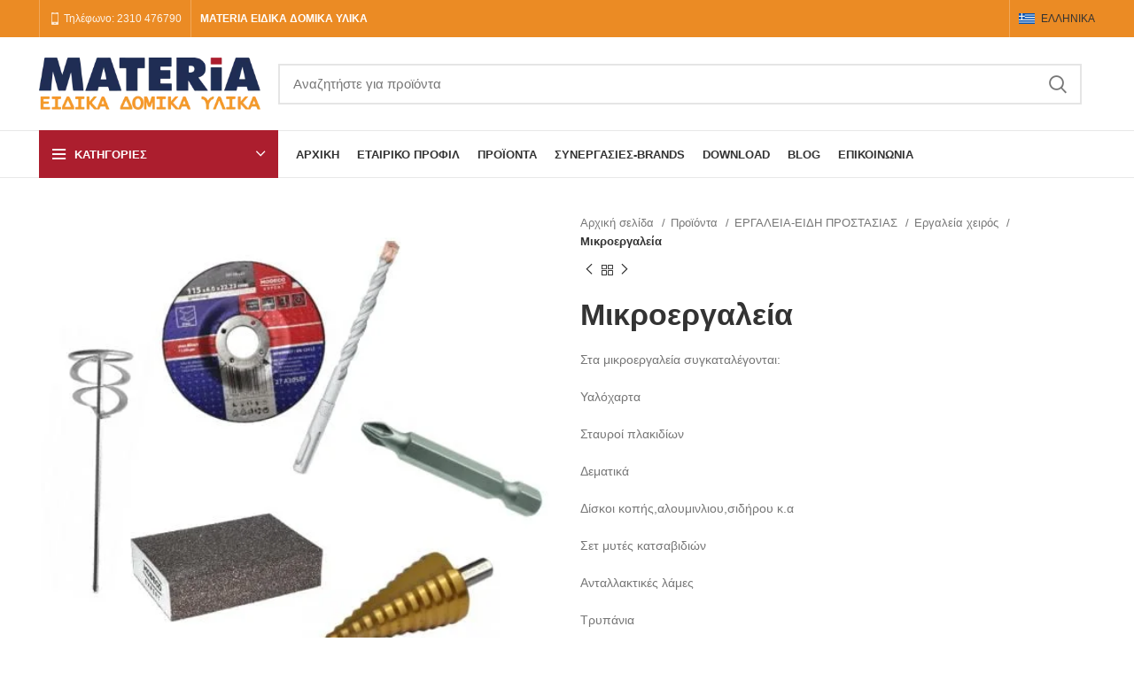

--- FILE ---
content_type: text/html; charset=UTF-8
request_url: https://materia.gr/shop/product_cat/product/mikroergaleia/
body_size: 36643
content:
<!DOCTYPE html><html lang="el"><head><script data-no-optimize="1">var litespeed_docref=sessionStorage.getItem("litespeed_docref");litespeed_docref&&(Object.defineProperty(document,"referrer",{get:function(){return litespeed_docref}}),sessionStorage.removeItem("litespeed_docref"));</script> <meta charset="UTF-8"><link rel="profile" href="https://gmpg.org/xfn/11"><link rel="pingback" href="https://materia.gr/xmlrpc.php"> <script type="litespeed/javascript">window.MSInputMethodContext&&document.documentMode&&document.write('<script src="https://materia.gr/wp-content/themes/woodmart/js/libs/ie11CustomProperties.min.js"><\/script>')</script> <meta name='robots' content='index, follow, max-image-preview:large, max-snippet:-1, max-video-preview:-1' /><link rel="alternate" hreflang="el" href="https://materia.gr/shop/product_cat/product/mikroergaleia/" /><link rel="alternate" hreflang="x-default" href="https://materia.gr/shop/product_cat/product/mikroergaleia/" /><title>Μικροεργαλεία - MATERIA</title><link rel="canonical" href="https://materia.gr/shop/product_cat/product/mikroergaleia/" /><meta property="og:locale" content="el_GR" /><meta property="og:type" content="article" /><meta property="og:title" content="Μικροεργαλεία - MATERIA" /><meta property="og:description" content="Στα μικροεργαλεία συγκαταλέγονται:  Υαλόχαρτα  Σταυροί πλακιδίων  Δεματικά  Δίσκοι κοπής,αλουμινλιου,σιδήρου κ.α  Σετ μυτές κατσαβιδιών  Ανταλλακτικές λάμες  Τρυπάνια  Μύτες  Αναδευτήρες" /><meta property="og:url" content="https://materia.gr/shop/product_cat/product/mikroergaleia/" /><meta property="og:site_name" content="MATERIA" /><meta property="article:modified_time" content="2023-06-29T10:31:33+00:00" /><meta property="og:image" content="https://materia.gr/wp-content/uploads/2023/06/Untitled-design-28.jpg" /><meta property="og:image:width" content="500" /><meta property="og:image:height" content="500" /><meta property="og:image:type" content="image/jpeg" /><meta name="twitter:card" content="summary_large_image" /> <script type="application/ld+json" class="yoast-schema-graph">{"@context":"https://schema.org","@graph":[{"@type":"WebPage","@id":"https://materia.gr/shop/product_cat/product/mikroergaleia/","url":"https://materia.gr/shop/product_cat/product/mikroergaleia/","name":"Μικροεργαλεία - MATERIA","isPartOf":{"@id":"https://materia.gr/#website"},"primaryImageOfPage":{"@id":"https://materia.gr/shop/product_cat/product/mikroergaleia/#primaryimage"},"image":{"@id":"https://materia.gr/shop/product_cat/product/mikroergaleia/#primaryimage"},"thumbnailUrl":"https://materia.gr/wp-content/uploads/2023/06/Untitled-design-28.jpg","datePublished":"2023-06-29T10:30:49+00:00","dateModified":"2023-06-29T10:31:33+00:00","breadcrumb":{"@id":"https://materia.gr/shop/product_cat/product/mikroergaleia/#breadcrumb"},"inLanguage":"el","potentialAction":[{"@type":"ReadAction","target":["https://materia.gr/shop/product_cat/product/mikroergaleia/"]}]},{"@type":"ImageObject","inLanguage":"el","@id":"https://materia.gr/shop/product_cat/product/mikroergaleia/#primaryimage","url":"https://materia.gr/wp-content/uploads/2023/06/Untitled-design-28.jpg","contentUrl":"https://materia.gr/wp-content/uploads/2023/06/Untitled-design-28.jpg","width":500,"height":500},{"@type":"BreadcrumbList","@id":"https://materia.gr/shop/product_cat/product/mikroergaleia/#breadcrumb","itemListElement":[{"@type":"ListItem","position":1,"name":"Αρχική","item":"https://materia.gr/"},{"@type":"ListItem","position":2,"name":"Προϊόντα","item":"https://materia.gr/shop/"},{"@type":"ListItem","position":3,"name":"Μικροεργαλεία"}]},{"@type":"WebSite","@id":"https://materia.gr/#website","url":"https://materia.gr/","name":"Materia","description":"ΕΙΔΙΚΑ ΔΟΜΙΚΑ ΥΛΙΚΑ","publisher":{"@id":"https://materia.gr/#organization"},"alternateName":"Ειδικά δομικά υλικά","potentialAction":[{"@type":"SearchAction","target":{"@type":"EntryPoint","urlTemplate":"https://materia.gr/?s={search_term_string}"},"query-input":{"@type":"PropertyValueSpecification","valueRequired":true,"valueName":"search_term_string"}}],"inLanguage":"el"},{"@type":"Organization","@id":"https://materia.gr/#organization","name":"Materia","alternateName":"Ειδικά δομικά υλικά","url":"https://materia.gr/","logo":{"@type":"ImageObject","inLanguage":"el","@id":"https://materia.gr/#/schema/logo/image/","url":"https://materia.digital-media.gr/wp-content/uploads/2022/12/Materia-Logo-copy.webp","contentUrl":"https://materia.digital-media.gr/wp-content/uploads/2022/12/Materia-Logo-copy.webp","width":368,"height":87,"caption":"Materia"},"image":{"@id":"https://materia.gr/#/schema/logo/image/"}}]}</script> <link rel='dns-prefetch' href='//fonts.googleapis.com' /><link rel="alternate" type="application/rss+xml" title="Ροή RSS &raquo; MATERIA" href="https://materia.gr/feed/" /><link rel="alternate" type="application/rss+xml" title="Ροή Σχολίων &raquo; MATERIA" href="https://materia.gr/comments/feed/" /><link rel="alternate" title="oEmbed (JSON)" type="application/json+oembed" href="https://materia.gr/wp-json/oembed/1.0/embed?url=https%3A%2F%2Fmateria.gr%2Fshop%2Fproduct_cat%2Fproduct%2Fmikroergaleia%2F" /><link rel="alternate" title="oEmbed (XML)" type="text/xml+oembed" href="https://materia.gr/wp-json/oembed/1.0/embed?url=https%3A%2F%2Fmateria.gr%2Fshop%2Fproduct_cat%2Fproduct%2Fmikroergaleia%2F&#038;format=xml" /><link data-optimized="2" rel="stylesheet" href="https://materia.gr/wp-content/litespeed/css/2ed6d6b21f9287fbc89961b51ae5bf5f.css?ver=4e1db" /> <script type="litespeed/javascript" data-src="https://materia.gr/wp-includes/js/jquery/jquery.min.js" id="jquery-core-js"></script> <link rel="https://api.w.org/" href="https://materia.gr/wp-json/" /><link rel="alternate" title="JSON" type="application/json" href="https://materia.gr/wp-json/wp/v2/product/11265" /><link rel="EditURI" type="application/rsd+xml" title="RSD" href="https://materia.gr/xmlrpc.php?rsd" /><meta name="generator" content="WordPress 6.9" /><meta name="generator" content="WooCommerce 10.4.3" /><link rel='shortlink' href='https://materia.gr/?p=11265' /><meta name="generator" content="WPML ver:4.8.6 stt:1,13;" /><meta name="viewport" content="width=device-width, initial-scale=1.0, maximum-scale=1.0, user-scalable=no">
<noscript><style>.woocommerce-product-gallery{ opacity: 1 !important; }</style></noscript><meta name="generator" content="Powered by WPBakery Page Builder - drag and drop page builder for WordPress."/><meta name="generator" content="Powered by Slider Revolution 6.6.8 - responsive, Mobile-Friendly Slider Plugin for WordPress with comfortable drag and drop interface." />
<noscript><style>.wpb_animate_when_almost_visible { opacity: 1; }</style></noscript><style id='woodmart-inline-css-inline-css' type='text/css'>#wd-65aa64cff210b .list-icon {color: #333333;}
#wd-65aa64fd853c5 .list-icon {color: #333333;}
#wd-63abf25849b1a .list-icon {color: #333333;}
/*# sourceURL=woodmart-inline-css-inline-css */</style></head><body class="wp-singular product-template-default single single-product postid-11265 wp-theme-woodmart wp-child-theme-woodmart-child theme-woodmart woocommerce woocommerce-page woocommerce-no-js wrapper-full-width form-style-underlined  woodmart-product-design-default categories-accordion-on woodmart-archive-shop woodmart-ajax-shop-on offcanvas-sidebar-mobile offcanvas-sidebar-tablet login-see-prices sticky-toolbar-on wpb-js-composer js-comp-ver-6.10.0 vc_responsive"><div class="website-wrapper"><header class="whb-header whb-header_528910 whb-sticky-shadow whb-scroll-stick whb-sticky-real"><div class="whb-main-header"><div class="whb-row whb-top-bar whb-not-sticky-row whb-with-bg whb-without-border whb-color-light whb-flex-flex-middle"><div class="container"><div class="whb-flex-row whb-top-bar-inner"><div class="whb-column whb-col-left whb-visible-lg"><div class="wd-header-divider wd-full-height "></div><div class="wd-header-text set-cont-mb-s reset-last-child "><a href="tel:+302310476790"><img data-lazyloaded="1" src="[data-uri]" title="wd-phone-dark" data-src="https://materia.gr/wp-content/uploads/2021/08/wd-phone-light.svg" width="14" height="14" />
<span class="list-content">Τηλέφωνο: 2310 476790</span></a></div><div class="wd-header-divider wd-full-height "></div><div class="wd-header-text set-cont-mb-s reset-last-child "><strong><span style="color: #ffffff;">MATERIA ΕΙΔΙΚΑ ΔΟΜΙΚΑ ΥΛΙΚΑ</span></strong></div></div><div class="whb-column whb-col-center whb-visible-lg whb-empty-column"></div><div class="whb-column whb-col-right whb-visible-lg"><div class="wd-social-icons  icons-design-default icons-size- color-scheme-light social-follow social-form-circle text-center">
<a rel="noopener noreferrer nofollow" href="https://www.facebook.com/materia.thessaloniki/" target="_blank" class=" wd-social-icon social-facebook" aria-label="Facebook social link">
<span class="wd-icon"></span>
</a>
<a rel="noopener noreferrer nofollow" href="https://www.instagram.com/materia_gr/" target="_blank" class=" wd-social-icon social-instagram" aria-label="Instagram social link">
<span class="wd-icon"></span>
</a>
<a rel="noopener noreferrer nofollow" href="https://www.linkedin.com/company/materia-sa" target="_blank" class=" wd-social-icon social-linkedin" aria-label="Linkedin social link">
<span class="wd-icon"></span>
</a>
<a rel="noopener noreferrer nofollow" href="https://www.tiktok.com/@materia_gr" target="_blank" class=" wd-social-icon social-tiktok" aria-label="TikTok social link">
<span class="wd-icon"></span>
</a></div><div class="wd-header-divider wd-full-height "></div><div class="wd-header-nav wd-header-secondary-nav"><ul class="menu wd-nav wd-nav-secondary wd-style-default"><li class="menu-item">
<a href="https://materia.gr/shop/product_cat/product/mikroergaleia/" class="woodmart-nav-link">
<img data-lazyloaded="1" src="[data-uri]" data-src="https://materia.gr/wp-content/plugins/sitepress-multilingual-cms/res/flags/el.svg" alt="Ελληνικά" class="wd-nav-img">
<span class="nav-link-text">
Ελληνικά				</span>
</a><div class="wd-dropdown-menu wd-dropdown wd-design-default sub-menu-dropdown color-scheme-dark"><div class="container"><ul class="wd-sub-menu sub-menu"></ul></div></div></li></ul></div></div><div class="whb-column whb-col-mobile whb-hidden-lg"><div class="wd-social-icons  icons-design-default icons-size- color-scheme-light social-share social-form-circle text-center">
<a rel="noopener noreferrer nofollow" href="https://www.facebook.com/sharer/sharer.php?u=https://materia.gr/shop/product_cat/product/mikroergaleia/" target="_blank" class=" wd-social-icon social-facebook" aria-label="Facebook social link">
<span class="wd-icon"></span>
</a>
<a rel="noopener noreferrer nofollow" href="https://twitter.com/share?url=https://materia.gr/shop/product_cat/product/mikroergaleia/" target="_blank" class=" wd-social-icon social-twitter" aria-label="Twitter social link">
<span class="wd-icon"></span>
</a>
<a rel="noopener noreferrer nofollow" href="https://pinterest.com/pin/create/button/?url=https://materia.gr/shop/product_cat/product/mikroergaleia/&media=https://materia.gr/wp-content/uploads/2023/06/Untitled-design-28.jpg&description=%CE%9C%CE%B9%CE%BA%CF%81%CE%BF%CE%B5%CF%81%CE%B3%CE%B1%CE%BB%CE%B5%CE%AF%CE%B1" target="_blank" class=" wd-social-icon social-pinterest" aria-label="Pinterest social link">
<span class="wd-icon"></span>
</a>
<a rel="noopener noreferrer nofollow" href="https://www.linkedin.com/shareArticle?mini=true&url=https://materia.gr/shop/product_cat/product/mikroergaleia/" target="_blank" class=" wd-social-icon social-linkedin" aria-label="Linkedin social link">
<span class="wd-icon"></span>
</a>
<a rel="noopener noreferrer nofollow" href="https://telegram.me/share/url?url=https://materia.gr/shop/product_cat/product/mikroergaleia/" target="_blank" class=" wd-social-icon social-tg" aria-label="Telegram social link">
<span class="wd-icon"></span>
</a></div></div></div></div></div><div class="whb-row whb-general-header whb-sticky-row whb-without-bg whb-border-fullwidth whb-color-dark whb-flex-flex-middle"><div class="container"><div class="whb-flex-row whb-general-header-inner"><div class="whb-column whb-col-left whb-visible-lg"><div class="site-logo">
<a href="https://materia.gr/" class="wd-logo wd-main-logo" rel="home">
<img data-lazyloaded="1" src="[data-uri]" width="368" height="87" data-src="https://materia.gr/wp-content/uploads/2022/12/Materia-Logo-copy.webp" class="attachment-full size-full" alt="" style="max-width:250px;" decoding="async" data-srcset="https://materia.gr/wp-content/uploads/2022/12/Materia-Logo-copy.webp 368w, https://materia.gr/wp-content/uploads/2022/12/Materia-Logo-copy-150x35.webp 150w" data-sizes="(max-width: 368px) 100vw, 368px" />	</a></div></div><div class="whb-column whb-col-center whb-visible-lg"><div class="wd-search-form wd-header-search-form wd-display-form whb-9x1ytaxq7aphtb3npidp"><form role="search" method="get" class="searchform  wd-style-default woodmart-ajax-search" action="https://materia.gr/"  data-thumbnail="1" data-price="1" data-post_type="product" data-count="20" data-sku="0" data-symbols_count="3">
<input type="text" class="s" placeholder="Αναζητήστε για προϊόντα" value="" name="s" aria-label="Search" title="Αναζητήστε για προϊόντα" required/>
<input type="hidden" name="post_type" value="product">
<button type="submit" class="searchsubmit">
<span>
Search						</span>
</button></form><div class="search-results-wrapper"><div class="wd-dropdown-results wd-scroll wd-dropdown"><div class="wd-scroll-content"></div></div></div></div></div><div class="whb-column whb-col-right whb-visible-lg"><div class="whb-space-element " style="width:15px;"></div></div><div class="whb-column whb-mobile-left whb-hidden-lg"><div class="wd-tools-element wd-header-mobile-nav wd-style-text wd-design-1">
<a href="#" rel="nofollow" aria-label="Open mobile menu">
<span class="wd-tools-icon">
</span>
<span class="wd-tools-text">Menu</span>
</a></div></div><div class="whb-column whb-mobile-center whb-hidden-lg"><div class="site-logo">
<a href="https://materia.gr/" class="wd-logo wd-main-logo" rel="home">
<img data-lazyloaded="1" src="[data-uri]" width="368" height="87" data-src="https://materia.gr/wp-content/uploads/2022/12/Materia-Logo-copy.webp" class="attachment-full size-full" alt="" style="max-width:179px;" decoding="async" data-srcset="https://materia.gr/wp-content/uploads/2022/12/Materia-Logo-copy.webp 368w, https://materia.gr/wp-content/uploads/2022/12/Materia-Logo-copy-150x35.webp 150w" data-sizes="(max-width: 368px) 100vw, 368px" />	</a></div></div><div class="whb-column whb-mobile-right whb-hidden-lg whb-empty-column"></div></div></div></div><div class="whb-row whb-header-bottom whb-sticky-row whb-without-bg whb-border-fullwidth whb-color-dark whb-flex-flex-middle whb-hidden-mobile"><div class="container"><div class="whb-flex-row whb-header-bottom-inner"><div class="whb-column whb-col-left whb-visible-lg"><div class="wd-header-cats wd-event-hover whb-wjlcubfdmlq3d7jvmt23" role="navigation" aria-label="Header categories navigation">
<span class="menu-opener color-scheme-light">
<span class="menu-opener-icon"></span>
<span class="menu-open-label">
ΚΑΤΗΓΟΡΙΕΣ		</span>
</span><div class="wd-dropdown wd-dropdown-cats "><ul id="menu-categories" class="menu wd-nav wd-nav-vertical wd-design-default"><li id="menu-item-7349" class="menu-item menu-item-type-taxonomy menu-item-object-product_cat menu-item-7349 item-level-0 menu-mega-dropdown wd-event-hover menu-item-has-children dropdown-with-height" style="--wd-dropdown-height: 8px;--wd-dropdown-width: 835px;--wd-dropdown-bg-img: url(https://materia.gr/wp-content/uploads/2023/01/test.webp);"><a href="https://materia.gr/product-category/monotika/" class="woodmart-nav-link"><span class="nav-link-text">Μονωτικά</span></a><div class="wd-dropdown-menu wd-dropdown wd-design-sized color-scheme-dark"><div class="container"><p><div class="vc_row wpb_row vc_row-fluid vc_custom_1491638812229"><div class="wpb_column vc_column_container vc_col-sm-4"><div class="vc_column-inner vc_custom_1491490244579"><div class="wpb_wrapper"><div  class="vc_wp_custommenu wpb_content_element"><div class="widget widget_nav_menu"><h2 class="widgettitle">ΘΕΡΜΟΜΟΝΩΣΗ</h2><div class="menu-thermomonosi-container"><ul id="menu-thermomonosi" class="menu"><li id="menu-item-7395" class="menu-item menu-item-type-taxonomy menu-item-object-product_cat menu-item-7395"><a href="https://materia.gr/product-category/monotika/thermomonosi/exoteriki-thermoprosopsi-thermomonosi/">Εξωτερική θερμοπρόσοψη</a></li><li id="menu-item-7170" class="menu-item menu-item-type-taxonomy menu-item-object-product_cat menu-item-7170"><a href="https://materia.gr/product-category/monotika/thermomonosi/oryktovamvakas/">Ορυκτοβάμβακας</a></li><li id="menu-item-7172" class="menu-item menu-item-type-taxonomy menu-item-object-product_cat menu-item-7172"><a href="https://materia.gr/product-category/monotika/thermomonosi/petrovamvakas/">Πετροβάμβακας</a></li><li id="menu-item-7175" class="menu-item menu-item-type-taxonomy menu-item-object-product_cat menu-item-7175"><a href="https://materia.gr/product-category/monotika/thermomonosi/yalovamvakas/">Υαλοβάμβακας</a></li><li id="menu-item-7165" class="menu-item menu-item-type-taxonomy menu-item-object-product_cat menu-item-7165"><a href="https://materia.gr/product-category/monotika/thermomonosi/exilasmeni-polysterini/">Εξηλασμένη Πολυστερίνη</a></li><li id="menu-item-7164" class="menu-item menu-item-type-taxonomy menu-item-object-product_cat menu-item-7164"><a href="https://materia.gr/product-category/monotika/thermomonosi/diogkomeni-polysterini/">Διογκωμένη πολυστερίνη</a></li><li id="menu-item-7168" class="menu-item menu-item-type-taxonomy menu-item-object-product_cat menu-item-7168"><a href="https://materia.gr/product-category/monotika/thermomonosi/thermomonotiko-plakidio-gia-domata/">Θερμομονωτικό πλακίδιο για δώματα</a></li><li id="menu-item-7162" class="menu-item menu-item-type-taxonomy menu-item-object-product_cat menu-item-7162"><a href="https://materia.gr/product-category/monotika/thermomonosi/wallguard/">Wallguard</a></li><li id="menu-item-7161" class="menu-item menu-item-type-taxonomy menu-item-object-product_cat menu-item-7161"><a href="https://materia.gr/product-category/monotika/thermomonosi/heraklith/">Heraklith</a></li><li id="menu-item-7171" class="menu-item menu-item-type-taxonomy menu-item-object-product_cat menu-item-7171"><a href="https://materia.gr/product-category/monotika/thermomonosi/perlitis/">Περλίτης</a></li><li id="menu-item-7167" class="menu-item menu-item-type-taxonomy menu-item-object-product_cat menu-item-7167"><a href="https://materia.gr/product-category/monotika/thermomonosi/etoima-domika-stoicheia/">Έτοιμα δομικά στοιχεία</a></li><li id="menu-item-7163" class="menu-item menu-item-type-taxonomy menu-item-object-product_cat menu-item-7163"><a href="https://materia.gr/product-category/monotika/thermomonosi/anaklastiki-monosi-reflectix/">Ανακλαστική μόνωση Reflectix</a></li><li id="menu-item-7173" class="menu-item menu-item-type-taxonomy menu-item-object-product_cat menu-item-7173"><a href="https://materia.gr/product-category/monotika/thermomonosi/polyourethani-pur-kai-pir/">Πολυουρεθάνη PUR και PIR</a></li><li id="menu-item-7169" class="menu-item menu-item-type-taxonomy menu-item-object-product_cat menu-item-7169"><a href="https://materia.gr/product-category/monotika/thermomonosi/monotika-solinon-viomichanikes-monoseis/">Μονωτικά σωλήνων-Βιομηχανικές μονώσεις</a></li><li id="menu-item-7174" class="menu-item menu-item-type-taxonomy menu-item-object-product_cat menu-item-7174"><a href="https://materia.gr/product-category/monotika/thermomonosi/systima-paramenontos-xylotypou/">Σύστημα παραμένοντος ξυλοτύπου</a></li></ul></div></div></div></div></div></div><div class="wpb_column vc_column_container vc_col-sm-4"><div class="vc_column-inner vc_custom_1491490248048"><div class="wpb_wrapper"><div  class="vc_wp_custommenu wpb_content_element"><div class="widget widget_nav_menu"><h2 class="widgettitle">ΣΤΕΓΑΝΟΠΟΙΗΣΗ</h2><div class="menu-steganopoiisi-container"><ul id="menu-steganopoiisi" class="menu"><li id="menu-item-7179" class="menu-item menu-item-type-taxonomy menu-item-object-product_cat menu-item-7179"><a href="https://materia.gr/product-category/monotika/steganopoiisi-monotika/asfaltikes-memvranes/">Ασφαλτικές Μεμβράνες</a></li><li id="menu-item-7180" class="menu-item menu-item-type-taxonomy menu-item-object-product_cat menu-item-7180"><a href="https://materia.gr/product-category/monotika/steganopoiisi-monotika/aftokollites-asfaltikes-tainies/">Αυτοκόλλητες στεγανωτικές ταινίες</a></li><li id="menu-item-7177" class="menu-item menu-item-type-taxonomy menu-item-object-product_cat menu-item-7177"><a href="https://materia.gr/product-category/monotika/steganopoiisi-monotika/asfaltika-keramidia-steganopoiisi-monotika/">Ασφαλτικά κεραμίδια</a></li><li id="menu-item-7183" class="menu-item menu-item-type-taxonomy menu-item-object-product_cat menu-item-7183"><a href="https://materia.gr/product-category/monotika/steganopoiisi-monotika/memvranes-keramoskepon/">Μεμβράνες κεραμοσκεπών</a></li><li id="menu-item-7182" class="menu-item menu-item-type-taxonomy menu-item-object-product_cat menu-item-7182"><a href="https://materia.gr/product-category/monotika/steganopoiisi-monotika/memvranes-pvc-tpo-hdpe/">Μεμβράνες PVC-TPO-HDPE</a></li><li id="menu-item-7181" class="menu-item menu-item-type-taxonomy menu-item-object-product_cat menu-item-7181"><a href="https://materia.gr/product-category/monotika/steganopoiisi-monotika/memvranes-epdm/">Μεμβράνες EPDM</a></li><li id="menu-item-7178" class="menu-item menu-item-type-taxonomy menu-item-object-product_cat menu-item-7178"><a href="https://materia.gr/product-category/monotika/steganopoiisi-monotika/asfaltika-steganotika-ylika/">Ασφαλτικά στεγανωτικά υλικά</a></li><li id="menu-item-7184" class="menu-item menu-item-type-taxonomy menu-item-object-product_cat menu-item-7184"><a href="https://materia.gr/product-category/monotika/steganopoiisi-monotika/tsimentoeidi-steganotika-ylika/">Τσιμεντοειδή στεγανωτικά υλικά</a></li><li id="menu-item-7185" class="menu-item menu-item-type-taxonomy menu-item-object-product_cat menu-item-7185"><a href="https://materia.gr/product-category/monotika/steganopoiisi-monotika/ydatoapothitika-ylika/">Υδατοαπωθητικά υλικα</a></li></ul></div></div></div></div></div></div><div class="wpb_column vc_column_container vc_col-sm-4"><div class="vc_column-inner vc_custom_1491490251473"><div class="wpb_wrapper"><div  class="vc_wp_custommenu wpb_content_element"><div class="widget widget_nav_menu"><h2 class="widgettitle">ΗΧΟΜΟΝΩΣΗ</h2><div class="menu-ixomonosi-container"><ul id="menu-ixomonosi" class="menu"><li id="menu-item-7191" class="menu-item menu-item-type-taxonomy menu-item-object-product_cat menu-item-7191"><a href="https://materia.gr/product-category/monotika/ichomonosi/ichomonotika-ylika-dapedou/">Ηχομονωτικά υλικά δαπέδου</a></li><li id="menu-item-7186" class="menu-item menu-item-type-taxonomy menu-item-object-product_cat menu-item-7186"><a href="https://materia.gr/product-category/monotika/ichomonosi/antikradasmika-ylika/">Αντικραδασμικά υλικά</a></li><li id="menu-item-7189" class="menu-item menu-item-type-taxonomy menu-item-object-product_cat menu-item-7189"><a href="https://materia.gr/product-category/monotika/ichomonosi/ichoaporrofitika-ichomonotika-ylika/">Ηχοαπορροφητικά-Ηχομονωτικά υλικά</a></li><li id="menu-item-7190" class="menu-item menu-item-type-taxonomy menu-item-object-product_cat menu-item-7190"><a href="https://materia.gr/product-category/monotika/ichomonosi/ichomonotika-toichopoiias-orofis/">Ηχομονωτικά τοιχοποιίας-οροφής</a></li><li id="menu-item-7192" class="menu-item menu-item-type-taxonomy menu-item-object-product_cat menu-item-7192"><a href="https://materia.gr/product-category/monotika/ichomonosi/ichomonotikes-portes/">Ηχομονωτικές πόρτες</a></li><li id="menu-item-7188" class="menu-item menu-item-type-taxonomy menu-item-object-product_cat menu-item-7188"><a href="https://materia.gr/product-category/monotika/ichomonosi/diafores-ichomonotikes-efarmoges/">Διάφορες ηχομονωτικές εφαρμογές</a></li><li id="menu-item-7187" class="menu-item menu-item-type-taxonomy menu-item-object-product_cat menu-item-7187"><a href="https://materia.gr/product-category/monotika/ichomonosi/architektoniki-akoustiki/">Αρχιτεκτονική Ακουστική</a></li></ul></div></div></div></div></div></div></div></p></div></div></li><li id="menu-item-7350" class="menu-item menu-item-type-taxonomy menu-item-object-product_cat menu-item-7350 item-level-0 menu-mega-dropdown wd-event-hover menu-item-has-children dropdown-with-height" style="--wd-dropdown-height: 8px;--wd-dropdown-width: 835px;"><a href="https://materia.gr/product-category/kolles-koniamata-epichrismata/" class="woodmart-nav-link"><span class="nav-link-text">Κόλλες &#8211; Κονιάματα &#8211; Επιχρίσματα</span></a><div class="wd-dropdown-menu wd-dropdown wd-design-sized color-scheme-dark"><div class="container"><div class="vc_row wpb_row vc_row-fluid vc_custom_1675935276573 vc_row-o-content-top vc_row-flex wd-rs-63e4be25bff20"><div class="wpb_column vc_column_container vc_col-sm-12"><div class="vc_column-inner"><div class="wpb_wrapper"><div class="vc_row wpb_row vc_inner vc_row-fluid"><div class="wpb_column vc_column_container vc_col-sm-4"><div class="vc_column-inner"><div class="wpb_wrapper"><div  class="vc_wp_custommenu wpb_content_element"><div class="widget widget_nav_menu"><h2 class="widgettitle">ΒΕΛΤΙΩΤΙΚΑ ΠΡΟΣΜΙΚΤΑ-ΕΠΙΣΚΕΥΑΣΤΙΚΑ</h2><div class="menu-veltiotika-prosmikta-episkevastika-container"><ul id="menu-veltiotika-prosmikta-episkevastika" class="menu"><li id="menu-item-7213" class="menu-item menu-item-type-taxonomy menu-item-object-product_cat menu-item-7213"><a href="https://materia.gr/product-category/kolles-koniamata-epichrismata/veltiotika-prosmikta-episkevastika/steganotika-mazis/">Στεγανωτικά Μάζης</a></li><li id="menu-item-7212" class="menu-item menu-item-type-taxonomy menu-item-object-product_cat menu-item-7212"><a href="https://materia.gr/product-category/kolles-koniamata-epichrismata/veltiotika-prosmikta-episkevastika/refstopoiites-plastikopoiites/">Ρευστοποιητές-Πλαστικοποιητές-Βελτιωτικά</a></li><li id="menu-item-7211" class="menu-item menu-item-type-taxonomy menu-item-object-product_cat menu-item-7211"><a href="https://materia.gr/product-category/kolles-koniamata-epichrismata/veltiotika-prosmikta-episkevastika/prostasia-skyrodematos-sidirou/">Προστασία σκυροδέματος &amp; σιδήρου</a></li><li id="menu-item-7210" class="menu-item menu-item-type-taxonomy menu-item-object-product_cat menu-item-7210"><a href="https://materia.gr/product-category/kolles-koniamata-epichrismata/veltiotika-prosmikta-episkevastika/episkevastika-koniamata/">Επισκευαστικά κονιάματα</a></li><li id="menu-item-7209" class="menu-item menu-item-type-taxonomy menu-item-object-product_cat menu-item-7209"><a href="https://materia.gr/product-category/kolles-koniamata-epichrismata/veltiotika-prosmikta-episkevastika/sygkollitika-ylika-agkyroseon/">Συγκολλητικά υλικά αγκυρώσεων</a></li><li id="menu-item-7208" class="menu-item menu-item-type-taxonomy menu-item-object-product_cat menu-item-7208"><a href="https://materia.gr/product-category/kolles-koniamata-epichrismata/veltiotika-prosmikta-episkevastika/episkevastiko-asfaltomigma/">Επισκευαστικό ασφαλτόμιγμα</a></li><li id="menu-item-7207" class="menu-item menu-item-type-taxonomy menu-item-object-product_cat menu-item-7207"><a href="https://materia.gr/product-category/kolles-koniamata-epichrismata/veltiotika-prosmikta-episkevastika/voithitika-ylika-skyrodetisis/">Βοηθητικά υλικά σκυροδέτησης</a></li></ul></div></div></div></div></div></div><div class="wpb_column vc_column_container vc_col-sm-4"><div class="vc_column-inner"><div class="wpb_wrapper"><div  class="vc_wp_custommenu wpb_content_element"><div class="widget widget_nav_menu"><h2 class="widgettitle">ΚΟΛΛΕΣ ΠΛΑΚΙΔΙΩΝ-ΑΡΜΟΣΤΟΚΟΙ</h2><div class="menu-kolles-plakidion-container"><ul id="menu-kolles-plakidion" class="menu"><li id="menu-item-7203" class="menu-item menu-item-type-taxonomy menu-item-object-product_cat menu-item-7203"><a href="https://materia.gr/product-category/kolles-koniamata-epichrismata/kolles-plakidion-armostokoi/kolles-plakidion/">Κόλλες πλακιδίων</a></li><li id="menu-item-7204" class="menu-item menu-item-type-taxonomy menu-item-object-product_cat menu-item-7204"><a href="https://materia.gr/product-category/kolles-koniamata-epichrismata/kolles-plakidion-armostokoi/profil-gia-toichous-kai-dapeda/">Προφίλ για τοίχους και δάπεδα</a></li><li id="menu-item-7205" class="menu-item menu-item-type-taxonomy menu-item-object-product_cat menu-item-7205"><a href="https://materia.gr/product-category/kolles-koniamata-epichrismata/kolles-plakidion-armostokoi/armostokoi-plakidion/">Αρμόστοκοι πλακιδίων</a></li><li id="menu-item-7206" class="menu-item menu-item-type-taxonomy menu-item-object-product_cat menu-item-7206"><a href="https://materia.gr/product-category/kolles-koniamata-epichrismata/kolles-plakidion-armostokoi/voithitika-ylika-kai-ergaleia-gia-plakidia/">Βοηθητικά υλικα και εργαλεία για πλακίδια</a></li></ul></div></div></div></div></div></div><div class="wpb_column vc_column_container vc_col-sm-4"><div class="vc_column-inner"><div class="wpb_wrapper"><div  class="vc_wp_custommenu wpb_content_element"><div class="widget widget_nav_menu"><h2 class="widgettitle">ΕΤΟΙΜΑ ΚΟΝΙΑΜΑΤΑ</h2><div class="menu-etoima-koniamata-container"><ul id="menu-etoima-koniamata" class="menu"><li id="menu-item-7197" class="menu-item menu-item-type-taxonomy menu-item-object-product_cat menu-item-7197"><a href="https://materia.gr/product-category/kolles-koniamata-epichrismata/etoima-koniamata/etoimoi-sovades-tsimentou/">Έτοιμοι σοβάδες τσιμέντου</a></li><li id="menu-item-7198" class="menu-item menu-item-type-taxonomy menu-item-object-product_cat menu-item-7198"><a href="https://materia.gr/product-category/kolles-koniamata-epichrismata/etoima-koniamata/diakosmitikoi-etoimoi-sovades/">Διακοσμητικοί έτοιμοι σοβάδες</a></li><li id="menu-item-7199" class="menu-item menu-item-type-taxonomy menu-item-object-product_cat menu-item-7199"><a href="https://materia.gr/product-category/kolles-koniamata-epichrismata/etoima-koniamata/etoimoi-sovades-gypsou/">Έτοιμοι σοβάδες γύψου</a></li><li id="menu-item-7200" class="menu-item menu-item-type-taxonomy menu-item-object-product_cat menu-item-7200"><a href="https://materia.gr/product-category/kolles-koniamata-epichrismata/etoima-koniamata/etoima-koniamata-etoima-koniamata/">Έτοιμα κονιάματα</a></li><li id="menu-item-7201" class="menu-item menu-item-type-taxonomy menu-item-object-product_cat menu-item-7201"><a href="https://materia.gr/product-category/kolles-koniamata-epichrismata/etoima-koniamata/gypsos-oikodomon-kallitechnias/">Γύψος οικοδομών-καλλιτεχνίας</a></li><li id="menu-item-7202" class="menu-item menu-item-type-taxonomy menu-item-object-product_cat menu-item-7202"><a href="https://materia.gr/product-category/kolles-koniamata-epichrismata/etoima-koniamata/plegmata-skoties-epichrismaton/">Πλέγματα &#8211; Σκωτίες &#8211; Ενίσχυση Επιχρισμάτων</a></li></ul></div></div></div></div></div></div></div></div></div></div></div><div class="vc_row wpb_row vc_row-fluid vc_custom_1675935464943 vc_row-has-fill wd-rs-63e4bee3e0db5"><div class="wpb_column vc_column_container vc_col-sm-12 wd-rs-63e4bef119b05"><div class="vc_column-inner vc_custom_1675935486081"><div class="wpb_wrapper"><div id="brands_2985" class="brands-items-wrapper brands-widget slider-brands_2985 brands-grid brands-hover-alt brands-style-default" ><div class=" row wd-spacing-0"><div class="brand-item col-lg-3 col-md-3 col-sm-4 col-6"><a title="Knauf Insulation" href="https://materia.gr/shop/?filter_brand=knauf-insulation"><img data-lazyloaded="1" src="[data-uri]" width="180" height="100" data-src="https://materia.gr/wp-content/uploads/2023/01/logo-knauf.webp" class="attachment-full size-full" alt="" decoding="async" data-srcset="https://materia.gr/wp-content/uploads/2023/01/logo-knauf.webp 180w, https://materia.gr/wp-content/uploads/2023/01/logo-knauf-150x83.webp 150w" data-sizes="(max-width: 180px) 100vw, 180px" /></a></div><div class="brand-item col-lg-3 col-md-3 col-sm-4 col-6"><a title="Mapei" href="https://materia.gr/shop/?filter_brand=mapei"><img data-lazyloaded="1" src="[data-uri]" width="180" height="100" data-src="https://materia.gr/wp-content/uploads/2023/01/logo-mapei.webp" class="attachment-full size-full" alt="" decoding="async" data-srcset="https://materia.gr/wp-content/uploads/2023/01/logo-mapei.webp 180w, https://materia.gr/wp-content/uploads/2023/01/logo-mapei-150x83.webp 150w" data-sizes="(max-width: 180px) 100vw, 180px" /></a></div><div class="brand-item col-lg-3 col-md-3 col-sm-4 col-6"><a title="Novomat" href="https://materia.gr/shop/?filter_brand=novomat"><img data-lazyloaded="1" src="[data-uri]" width="180" height="100" data-src="https://materia.gr/wp-content/uploads/2023/01/logo-novomat.webp" class="attachment-full size-full" alt="" decoding="async" data-srcset="https://materia.gr/wp-content/uploads/2023/01/logo-novomat.webp 180w, https://materia.gr/wp-content/uploads/2023/01/logo-novomat-150x83.webp 150w" data-sizes="(max-width: 180px) 100vw, 180px" /></a></div><div class="brand-item col-lg-3 col-md-3 col-sm-4 col-6"><a title="Tegola" href="https://materia.gr/shop/?filter_brand=tegola"><img data-lazyloaded="1" src="[data-uri]" width="180" height="100" data-src="https://materia.gr/wp-content/uploads/2023/01/logo-tegola.webp" class="attachment-full size-full" alt="" decoding="async" data-srcset="https://materia.gr/wp-content/uploads/2023/01/logo-tegola.webp 180w, https://materia.gr/wp-content/uploads/2023/01/logo-tegola-150x83.webp 150w" data-sizes="(max-width: 180px) 100vw, 180px" /></a></div></div></div></div></div></div></div></div></div></li><li id="menu-item-7351" class="menu-item menu-item-type-taxonomy menu-item-object-product_cat menu-item-7351 item-level-0 menu-mega-dropdown wd-event-hover menu-item-has-children dropdown-with-height" style="--wd-dropdown-height: 8px;--wd-dropdown-width: 350px;"><a href="https://materia.gr/product-category/dapeda/" class="woodmart-nav-link"><span class="nav-link-text">ΔΑΠΕΔΑ</span></a><div class="wd-dropdown-menu wd-dropdown wd-design-sized color-scheme-dark"><div class="container"><div class="vc_row wpb_row vc_row-fluid vc_custom_1492520249059 vc_row-o-content-top vc_row-flex"><div class="wpb_column vc_column_container vc_col-sm-12"><div class="vc_column-inner"><div class="wpb_wrapper"><div  class="vc_wp_custommenu wpb_content_element"><div class="widget widget_nav_menu"><h2 class="widgettitle">ΔΑΠΕΔΑ</h2><div class="menu-dapeda-container"><ul id="menu-dapeda" class="menu"><li id="menu-item-7214" class="menu-item menu-item-type-taxonomy menu-item-object-product_cat menu-item-7214"><a href="https://materia.gr/product-category/dapeda/yperypsomena-dapeda-c-b-i-europe/">Υπερυψωμένα δάπεδα C.B.I. Europe</a></li><li id="menu-item-7398" class="menu-item menu-item-type-taxonomy menu-item-object-product_cat menu-item-7398"><a href="https://materia.gr/product-category/dapeda/parketa-laminate/">Παρκέτα &amp; Laminate</a></li><li id="menu-item-7216" class="menu-item menu-item-type-taxonomy menu-item-object-product_cat menu-item-7216"><a href="https://materia.gr/product-category/dapeda/linoleum-pvc/">Linoleum &amp; PVC</a></li><li id="menu-item-7217" class="menu-item menu-item-type-taxonomy menu-item-object-product_cat menu-item-7217"><a href="https://materia.gr/product-category/dapeda/viomichanika-dapeda/">Βιομηχανικά δάπεδα</a></li><li id="menu-item-7218" class="menu-item menu-item-type-taxonomy menu-item-object-product_cat menu-item-7218"><a href="https://materia.gr/product-category/dapeda/tsimentoeidi-aftoepipedoumena/">Τσιμεντοειδή-Αυτοεπιπεδούμενα</a></li><li id="menu-item-7219" class="menu-item menu-item-type-taxonomy menu-item-object-product_cat menu-item-7219"><a href="https://materia.gr/product-category/dapeda/epoxeidika-dapeda/">Εποξειδικά και Πολυουρεθανικά δάπεδα</a></li></ul></div></div></div></div></div></div></div><div class="vc_row wpb_row vc_row-fluid vc_custom_1675935587278 vc_row-has-fill wd-rs-63e4bf4c3f5d5"><div class="wpb_column vc_column_container vc_col-sm-12 wd-rs-63e4bf9be8acc"><div class="vc_column-inner vc_custom_1675935658628"><div class="wpb_wrapper"><div id="brands_1646" class="brands-items-wrapper brands-widget slider-brands_1646 brands-grid brands-hover-alt brands-style-default" ><div class=" row wd-spacing-0"><div class="brand-item col-lg-6 col-md-6 col-sm-6 col-6"><a title="Knauf Insulation" href="https://materia.gr/shop/?filter_brand=knauf-insulation"><img data-lazyloaded="1" src="[data-uri]" width="180" height="100" data-src="https://materia.gr/wp-content/uploads/2023/01/logo-knauf.webp" class="attachment-full size-full" alt="" decoding="async" data-srcset="https://materia.gr/wp-content/uploads/2023/01/logo-knauf.webp 180w, https://materia.gr/wp-content/uploads/2023/01/logo-knauf-150x83.webp 150w" data-sizes="(max-width: 180px) 100vw, 180px" /></a></div><div class="brand-item col-lg-6 col-md-6 col-sm-6 col-6"><a title="Mapei" href="https://materia.gr/shop/?filter_brand=mapei"><img data-lazyloaded="1" src="[data-uri]" width="180" height="100" data-src="https://materia.gr/wp-content/uploads/2023/01/logo-mapei.webp" class="attachment-full size-full" alt="" decoding="async" data-srcset="https://materia.gr/wp-content/uploads/2023/01/logo-mapei.webp 180w, https://materia.gr/wp-content/uploads/2023/01/logo-mapei-150x83.webp 150w" data-sizes="(max-width: 180px) 100vw, 180px" /></a></div></div></div></div></div></div></div></div></div></li><li id="menu-item-7352" class="menu-item menu-item-type-taxonomy menu-item-object-product_cat menu-item-7352 item-level-0 menu-mega-dropdown wd-event-hover menu-item-has-children dropdown-with-height" style="--wd-dropdown-height: 8px;--wd-dropdown-width: 450px;"><a href="https://materia.gr/product-category/oikodomika-ylika/" class="woodmart-nav-link"><span class="nav-link-text">ΟΙΚΟΔΟΜΙΚΑ ΥΛΙΚΑ</span></a><div class="wd-dropdown-menu wd-dropdown wd-design-sized color-scheme-dark"><div class="container"><div class="vc_row wpb_row vc_row-fluid vc_custom_1492520140551 vc_row-o-content-top vc_row-flex"><div class="wpb_column vc_column_container vc_col-sm-12"><div class="vc_column-inner"><div class="wpb_wrapper"><div  class="vc_wp_custommenu wpb_content_element"><div class="widget widget_nav_menu"><h2 class="widgettitle">ΟΙΚΟΔΟΜΙΚΑ ΥΛΙΚΑ</h2><div class="menu-oikodomika-container"><ul id="menu-oikodomika" class="menu"><li id="menu-item-7220" class="menu-item menu-item-type-taxonomy menu-item-object-product_cat menu-item-7220"><a href="https://materia.gr/product-category/oikodomika-ylika/yalotouvla/">Υαλότουβλα</a></li><li id="menu-item-7224" class="menu-item menu-item-type-taxonomy menu-item-object-product_cat menu-item-7224"><a href="https://materia.gr/product-category/oikodomika-ylika/kylindrika-kaloupia/">Κυλινδρικά καλούπια</a></li><li id="menu-item-7225" class="menu-item menu-item-type-taxonomy menu-item-object-product_cat menu-item-7225"><a href="https://materia.gr/product-category/oikodomika-ylika/aeragogoi-kapnodochoi/">Αεραγωγοί-Καπνοδόχοι</a></li><li id="menu-item-7226" class="menu-item menu-item-type-taxonomy menu-item-object-product_cat menu-item-7226"><a href="https://materia.gr/product-category/oikodomika-ylika/domika-plastika-profil/">Δομικά πλαστικά προφίλ</a></li><li id="menu-item-7228" class="menu-item menu-item-type-taxonomy menu-item-object-product_cat menu-item-7228"><a href="https://materia.gr/product-category/diakosmisi/diakosmitika-domisis/kornizes-diogkomenis-polysterinis-gia-kaloupia-diakosmitika-domisis/kornizes-diogkomenis-polysterinis-gia-kaloupia/">Κορνίζες διογκωμένης πολυστερίνης για καλούπια</a></li></ul></div></div></div></div></div></div></div><div class="vc_row wpb_row vc_row-fluid vc_custom_1675935894310 vc_row-has-fill wd-rs-63e4c09486a18"><div class="wpb_column vc_column_container vc_col-sm-12 wd-rs-63e4c097c72bf"><div class="vc_column-inner vc_custom_1675935898818"><div class="wpb_wrapper"><div id="brands_7063" class="brands-items-wrapper brands-widget slider-brands_7063 brands-grid brands-hover-alt brands-style-default" ><div class=" row wd-spacing-0"><div class="brand-item col-lg-4 col-md-4 col-sm-6 col-6"><a title="Knauf Insulation" href="https://materia.gr/shop/?filter_brand=knauf-insulation"><img data-lazyloaded="1" src="[data-uri]" width="180" height="100" data-src="https://materia.gr/wp-content/uploads/2023/01/logo-knauf.webp" class="attachment-full size-full" alt="" decoding="async" data-srcset="https://materia.gr/wp-content/uploads/2023/01/logo-knauf.webp 180w, https://materia.gr/wp-content/uploads/2023/01/logo-knauf-150x83.webp 150w" data-sizes="(max-width: 180px) 100vw, 180px" /></a></div><div class="brand-item col-lg-4 col-md-4 col-sm-6 col-6"><a title="Mapei" href="https://materia.gr/shop/?filter_brand=mapei"><img data-lazyloaded="1" src="[data-uri]" width="180" height="100" data-src="https://materia.gr/wp-content/uploads/2023/01/logo-mapei.webp" class="attachment-full size-full" alt="" decoding="async" data-srcset="https://materia.gr/wp-content/uploads/2023/01/logo-mapei.webp 180w, https://materia.gr/wp-content/uploads/2023/01/logo-mapei-150x83.webp 150w" data-sizes="(max-width: 180px) 100vw, 180px" /></a></div><div class="brand-item col-lg-4 col-md-4 col-sm-6 col-6"><a title="Novomat" href="https://materia.gr/shop/?filter_brand=novomat"><img data-lazyloaded="1" src="[data-uri]" width="180" height="100" data-src="https://materia.gr/wp-content/uploads/2023/01/logo-novomat.webp" class="attachment-full size-full" alt="" decoding="async" data-srcset="https://materia.gr/wp-content/uploads/2023/01/logo-novomat.webp 180w, https://materia.gr/wp-content/uploads/2023/01/logo-novomat-150x83.webp 150w" data-sizes="(max-width: 180px) 100vw, 180px" /></a></div></div></div></div></div></div></div></div></div></li><li id="menu-item-7353" class="menu-item menu-item-type-taxonomy menu-item-object-product_cat menu-item-7353 item-level-0 menu-mega-dropdown wd-event-hover menu-item-has-children dropdown-with-height" style="--wd-dropdown-height: 8px;--wd-dropdown-width: 350px;"><a href="https://materia.gr/product-category/apostrangisi-geosynthetika/" class="woodmart-nav-link"><span class="nav-link-text">ΑΠΟΣΤΡΑΓΓΙΣΗ-ΓΕΩΣΥΝΘΕΤΙΚΑ</span></a><div class="wd-dropdown-menu wd-dropdown wd-design-sized color-scheme-dark"><div class="container"><div class="vc_row wpb_row vc_row-fluid vc_custom_1492520249059 vc_row-o-content-top vc_row-flex"><div class="wpb_column vc_column_container vc_col-sm-12"><div class="vc_column-inner"><div class="wpb_wrapper"><div  class="vc_wp_custommenu wpb_content_element"><div class="widget widget_nav_menu"><h2 class="widgettitle">Γεωσυνθετικά</h2><div class="menu-geosinthetika-container"><ul id="menu-geosinthetika" class="menu"><li id="menu-item-7229" class="menu-item menu-item-type-taxonomy menu-item-object-product_cat menu-item-7229"><a href="https://materia.gr/product-category/apostrangisi-geosynthetika/kypseloto-systima-fytefsis-gkazon/">Κυψελωτό σύστημα φύτευσης γκαζόν</a></li><li id="menu-item-7230" class="menu-item menu-item-type-taxonomy menu-item-object-product_cat menu-item-7230"><a href="https://materia.gr/product-category/apostrangisi-geosynthetika/geoyfasmata/">Γεωυφάσματα</a></li><li id="menu-item-7231" class="menu-item menu-item-type-taxonomy menu-item-object-product_cat menu-item-7231"><a href="https://materia.gr/product-category/apostrangisi-geosynthetika/geoplegmata-geokypseles/">Γεωπλέγματα-Γεωκυψέλες</a></li><li id="menu-item-7232" class="menu-item menu-item-type-taxonomy menu-item-object-product_cat menu-item-7232"><a href="https://materia.gr/product-category/apostrangisi-geosynthetika/systimata-apostrangisis/">Συστήματα αποστράγγισης</a></li><li id="menu-item-7233" class="menu-item menu-item-type-taxonomy menu-item-object-product_cat menu-item-7233"><a href="https://materia.gr/product-category/apostrangisi-geosynthetika/geomemvranes-gcl/">Γεωμεμβράνες GCL</a></li><li id="menu-item-7236" class="menu-item menu-item-type-taxonomy menu-item-object-product_cat menu-item-7236"><a href="https://materia.gr/product-category/apostrangisi-geosynthetika/freatia-apostrangisis/">Σωλήνες και Φρεάτια αποστράγγισης</a></li></ul></div></div></div></div></div></div></div><div class="vc_row wpb_row vc_row-fluid vc_custom_1675934141820 vc_row-has-fill wd-rs-63e4b995dd483"><div class="wpb_column vc_column_container vc_col-sm-12 wd-rs-63e4baf844ad9"><div class="vc_column-inner vc_custom_1675934490918"><div class="wpb_wrapper"><div id="brands_1541" class="brands-items-wrapper brands-widget slider-brands_1541 brands-grid brands-hover-alt brands-style-default" ><div class=" row wd-spacing-0"><div class="brand-item col-lg-6 col-md-6 col-sm-6 col-6"><a title="Knauf Insulation" href="https://materia.gr/shop/?filter_brand=knauf-insulation"><img data-lazyloaded="1" src="[data-uri]" width="180" height="100" data-src="https://materia.gr/wp-content/uploads/2023/01/logo-knauf.webp" class="attachment-full size-full" alt="" decoding="async" data-srcset="https://materia.gr/wp-content/uploads/2023/01/logo-knauf.webp 180w, https://materia.gr/wp-content/uploads/2023/01/logo-knauf-150x83.webp 150w" data-sizes="(max-width: 180px) 100vw, 180px" /></a></div><div class="brand-item col-lg-6 col-md-6 col-sm-6 col-6"><a title="Mapei" href="https://materia.gr/shop/?filter_brand=mapei"><img data-lazyloaded="1" src="[data-uri]" width="180" height="100" data-src="https://materia.gr/wp-content/uploads/2023/01/logo-mapei.webp" class="attachment-full size-full" alt="" decoding="async" data-srcset="https://materia.gr/wp-content/uploads/2023/01/logo-mapei.webp 180w, https://materia.gr/wp-content/uploads/2023/01/logo-mapei-150x83.webp 150w" data-sizes="(max-width: 180px) 100vw, 180px" /></a></div></div></div></div></div></div></div></div></div></li><li id="menu-item-7354" class="menu-item menu-item-type-taxonomy menu-item-object-product_cat menu-item-7354 item-level-0 menu-mega-dropdown wd-event-hover menu-item-has-children dropdown-with-height" style="--wd-dropdown-height: 8px;--wd-dropdown-width: 350px;"><a href="https://materia.gr/product-category/eidika-ylika/" class="woodmart-nav-link"><span class="nav-link-text">ΕΙΔΙΚΑ ΥΛΙΚΑ</span></a><div class="wd-dropdown-menu wd-dropdown wd-design-sized color-scheme-dark"><div class="container"><div class="vc_row wpb_row vc_row-fluid vc_custom_1492520249059 vc_row-o-content-top vc_row-flex"><div class="wpb_column vc_column_container vc_col-sm-12"><div class="vc_column-inner"><div class="wpb_wrapper"><div  class="vc_wp_custommenu wpb_content_element"><div class="widget widget_nav_menu"><h2 class="widgettitle">ΥΛΙΚΑ ΑΡΜΩΝ</h2><div class="menu-ylika-armon-container"><ul id="menu-ylika-armon" class="menu"><li id="menu-item-7237" class="menu-item menu-item-type-taxonomy menu-item-object-product_cat menu-item-7237"><a href="https://materia.gr/product-category/eidika-ylika/ylika-armon/elastikes-sygkolliseis-mastiches-kordonia-armon/">Ελαστικές συγκολλήσεις-Μαστίχες-Κορδόνια αρμών</a></li><li id="menu-item-7238" class="menu-item menu-item-type-taxonomy menu-item-object-product_cat menu-item-7238"><a href="https://materia.gr/product-category/eidika-ylika/ylika-armon/ydrodiogkoumeni-steganotiki-pasta-kordoni-betoniti/">Υδροδιογκούμενη στεγανωτική πάστα-Κορδόνι μπετονίτη</a></li><li id="menu-item-7239" class="menu-item menu-item-type-taxonomy menu-item-object-product_cat menu-item-7239"><a href="https://materia.gr/product-category/eidika-ylika/ylika-armon/ydrofrages-pvc/">Υδροφραγές PVC</a></li><li id="menu-item-7240" class="menu-item menu-item-type-taxonomy menu-item-object-product_cat menu-item-7240"><a href="https://materia.gr/product-category/eidika-ylika/ylika-armon/armokalyptra/">Αρμοκάλυπτρα</a></li><li id="menu-item-7241" class="menu-item menu-item-type-taxonomy menu-item-object-product_cat menu-item-7241"><a href="https://materia.gr/product-category/eidika-ylika/ylika-armon/plakes-flexcell/">Πλάκες Flexcell</a></li></ul></div></div></div></div></div></div></div><div class="vc_row wpb_row vc_row-fluid vc_custom_1492519795847 vc_row-has-fill"><div class="wpb_column vc_column_container vc_col-sm-12"><div class="vc_column-inner vc_custom_1491919623411"><div class="wpb_wrapper"><div id="brands_9257" class="brands-items-wrapper brands-widget slider-brands_9257 brands-grid brands-hover-alt brands-style-default" ><div class=" row wd-spacing-0"><div class="brand-item col-lg-6 col-md-6 col-sm-6 col-6"><a title="Knauf Insulation" href="https://materia.gr/shop/?filter_brand=knauf-insulation"><img data-lazyloaded="1" src="[data-uri]" width="180" height="100" data-src="https://materia.gr/wp-content/uploads/2023/01/logo-knauf.webp" class="attachment-full size-full" alt="" decoding="async" data-srcset="https://materia.gr/wp-content/uploads/2023/01/logo-knauf.webp 180w, https://materia.gr/wp-content/uploads/2023/01/logo-knauf-150x83.webp 150w" data-sizes="(max-width: 180px) 100vw, 180px" /></a></div><div class="brand-item col-lg-6 col-md-6 col-sm-6 col-6"><a title="Mapei" href="https://materia.gr/shop/?filter_brand=mapei"><img data-lazyloaded="1" src="[data-uri]" width="180" height="100" data-src="https://materia.gr/wp-content/uploads/2023/01/logo-mapei.webp" class="attachment-full size-full" alt="" decoding="async" data-srcset="https://materia.gr/wp-content/uploads/2023/01/logo-mapei.webp 180w, https://materia.gr/wp-content/uploads/2023/01/logo-mapei-150x83.webp 150w" data-sizes="(max-width: 180px) 100vw, 180px" /></a></div></div></div></div></div></div></div></div></div></li><li id="menu-item-7355" class="menu-item menu-item-type-taxonomy menu-item-object-product_cat current-product-ancestor menu-item-7355 item-level-0 menu-mega-dropdown wd-event-hover menu-item-has-children dropdown-with-height" style="--wd-dropdown-height: 8px;--wd-dropdown-width: 350px;"><a href="https://materia.gr/product-category/ergaleia-eidi-prostasias/" class="woodmart-nav-link"><span class="nav-link-text">ΕΡΓΑΛΕΙΑ-ΕΙΔΗ ΠΡΟΣΤΑΣΙΑΣ</span></a><div class="wd-dropdown-menu wd-dropdown wd-design-sized color-scheme-dark"><div class="container"><div class="vc_row wpb_row vc_row-fluid vc_custom_1492520249059 vc_row-o-content-top vc_row-flex"><div class="wpb_column vc_column_container vc_col-sm-12"><div class="vc_column-inner"><div class="wpb_wrapper"><div  class="vc_wp_custommenu wpb_content_element"><div class="widget widget_nav_menu"><h2 class="widgettitle">ΕΡΓΑΛΕΙΑ &#8211; ΕΙΔΗ ΑΤΟΜΙΚΗΣ ΠΡΟΣΤΑΣΙΑΣ</h2><div class="menu-eidi-prostasias-container"><ul id="menu-eidi-prostasias" class="menu"><li id="menu-item-7242" class="menu-item menu-item-type-taxonomy menu-item-object-product_cat menu-item-7242"><a href="https://materia.gr/product-category/ergaleia-eidi-prostasias/ilektrika-ergaleia/">Ηλεκτρικά εργαλεία</a></li><li id="menu-item-7243" class="menu-item menu-item-type-taxonomy menu-item-object-product_cat current-product-ancestor current-menu-parent current-product-parent menu-item-7243"><a href="https://materia.gr/product-category/ergaleia-eidi-prostasias/ergaleia-cheiros/">Εργαλεία χειρός</a></li><li id="menu-item-7245" class="menu-item menu-item-type-taxonomy menu-item-object-product_cat menu-item-7245"><a href="https://materia.gr/product-category/ergaleia-eidi-prostasias/ergaleia-kipou/">Εργαλεία κήπου</a></li><li id="menu-item-7246" class="menu-item menu-item-type-taxonomy menu-item-object-product_cat menu-item-7246"><a href="https://materia.gr/product-category/ergaleia-eidi-prostasias/eidi-atomikis-prostasias/">Είδη ατομικής προστασίας</a></li></ul></div></div></div></div></div></div></div><div class="vc_row wpb_row vc_row-fluid vc_custom_1675936132386 vc_row-has-fill wd-rs-63e4c172a31f8"><div class="wpb_column vc_column_container vc_col-sm-12 wd-rs-63e4c14f66bed"><div class="vc_column-inner vc_custom_1675936089523"><div class="wpb_wrapper"><div id="brands_2406" class="brands-items-wrapper brands-widget slider-brands_2406 brands-grid brands-hover-alt brands-style-default" ><div class=" row wd-spacing-0"><div class="brand-item col-lg-6 col-md-6 col-sm-6 col-6"><a title="Knauf Insulation" href="https://materia.gr/shop/?filter_brand=knauf-insulation"><img data-lazyloaded="1" src="[data-uri]" width="180" height="100" data-src="https://materia.gr/wp-content/uploads/2023/01/logo-knauf.webp" class="attachment-full size-full" alt="" decoding="async" data-srcset="https://materia.gr/wp-content/uploads/2023/01/logo-knauf.webp 180w, https://materia.gr/wp-content/uploads/2023/01/logo-knauf-150x83.webp 150w" data-sizes="(max-width: 180px) 100vw, 180px" /></a></div><div class="brand-item col-lg-6 col-md-6 col-sm-6 col-6"><a title="Mapei" href="https://materia.gr/shop/?filter_brand=mapei"><img data-lazyloaded="1" src="[data-uri]" width="180" height="100" data-src="https://materia.gr/wp-content/uploads/2023/01/logo-mapei.webp" class="attachment-full size-full" alt="" decoding="async" data-srcset="https://materia.gr/wp-content/uploads/2023/01/logo-mapei.webp 180w, https://materia.gr/wp-content/uploads/2023/01/logo-mapei-150x83.webp 150w" data-sizes="(max-width: 180px) 100vw, 180px" /></a></div></div></div></div></div></div></div></div></div></li><li id="menu-item-7357" class="menu-item menu-item-type-taxonomy menu-item-object-product_cat menu-item-7357 item-level-0 menu-mega-dropdown wd-event-hover menu-item-has-children dropdown-with-height" style="--wd-dropdown-height: 8px;--wd-dropdown-width: 835px;"><a href="https://materia.gr/product-category/xira-domisi/" class="woodmart-nav-link"><span class="nav-link-text">ΞΗΡΑ ΔΟΜΗΣΗ</span></a><div class="wd-dropdown-menu wd-dropdown wd-design-sized color-scheme-dark"><div class="container"><div class="vc_row wpb_row vc_row-fluid vc_custom_1492520298430 vc_row-o-content-top vc_row-flex"><div class="wpb_column vc_column_container vc_col-sm-12"><div class="vc_column-inner"><div class="wpb_wrapper"><div class="vc_row wpb_row vc_inner vc_row-fluid"><div class="wpb_column vc_column_container vc_col-sm-4"><div class="vc_column-inner vc_custom_1491565896651"><div class="wpb_wrapper"><div  class="vc_wp_custommenu wpb_content_element"><div class="widget widget_nav_menu"><h2 class="widgettitle">ΣΥΣΤΗΜΑΤΑ ΕΣΩΤΕΡΙΚΗΣ ΔΟΜΗΣΗΣ</h2><div class="menu-systhmata-eswterikhs-domhshs-container"><ul id="menu-systhmata-eswterikhs-domhshs" class="menu"><li id="menu-item-7396" class="menu-item menu-item-type-taxonomy menu-item-object-product_cat menu-item-7396"><a href="https://materia.gr/product-category/xira-domisi/systimata-esoterikis-domisis/gypsosanides-psevdorofes/">Γυψοσανίδες</a></li><li id="menu-item-7294" class="menu-item menu-item-type-taxonomy menu-item-object-product_cat menu-item-7294"><a href="https://materia.gr/product-category/xira-domisi/systimata-esoterikis-domisis/ylika-armologisis-kai-epexergasias/">Υλικά αρμολόγησης και επεξεργασίας</a></li><li id="menu-item-7295" class="menu-item menu-item-type-taxonomy menu-item-object-product_cat menu-item-7295"><a href="https://materia.gr/product-category/xira-domisi/systimata-esoterikis-domisis/ylika-stereosis-gypsosanidon/">Υλικά στερέωσης γυψοσανίδων</a></li><li id="menu-item-7297" class="menu-item menu-item-type-taxonomy menu-item-object-product_cat menu-item-7297"><a href="https://materia.gr/product-category/xira-domisi/systimata-esoterikis-domisis/exartimata-gypsosanidon/">Εξαρτήματα γυψοσανίδων</a></li><li id="menu-item-7298" class="menu-item menu-item-type-taxonomy menu-item-object-product_cat menu-item-7298"><a href="https://materia.gr/product-category/xira-domisi/systimata-esoterikis-domisis/metallika-profil-gypsosanidas/">Μεταλλικά προφίλ γυψοσανίδας</a></li><li id="menu-item-7293" class="menu-item menu-item-type-taxonomy menu-item-object-product_cat menu-item-7293"><a href="https://materia.gr/product-category/xira-domisi/systimata-esoterikis-domisis/systimata-toichopoiias-knauf/">Συστήματα τοιχοποιΐας Knauf</a></li><li id="menu-item-7291" class="menu-item menu-item-type-taxonomy menu-item-object-product_cat menu-item-7291"><a href="https://materia.gr/product-category/xira-domisi/systimata-esoterikis-domisis/systimata-orofon-knauf/">Συστήματα οροφών Knauf</a></li><li id="menu-item-7304" class="menu-item menu-item-type-taxonomy menu-item-object-product_cat menu-item-7304"><a href="https://materia.gr/product-category/xira-domisi/systimata-esoterikis-domisis/kornizes-exilasmenis-polysterinis/">Κορνίζες εξηλασμένης πολυστερίνης</a></li><li id="menu-item-7301" class="menu-item menu-item-type-taxonomy menu-item-object-product_cat menu-item-7301"><a href="https://materia.gr/product-category/xira-domisi/systimata-esoterikis-domisis/thyrides-episkepsis/">Θυρίδες επίσκεψης</a></li><li id="menu-item-7305" class="menu-item menu-item-type-taxonomy menu-item-object-product_cat menu-item-7305"><a href="https://materia.gr/product-category/xira-domisi/systimata-esoterikis-domisis/anartiseis-eidon-ygieinis/">Αναρτήσεις ειδών υγιεινής</a></li><li id="menu-item-7300" class="menu-item menu-item-type-taxonomy menu-item-object-product_cat menu-item-7300"><a href="https://materia.gr/product-category/xira-domisi/systimata-esoterikis-domisis/kasomata-persides/">Κασώματα-Περσίδες</a></li><li id="menu-item-7302" class="menu-item menu-item-type-taxonomy menu-item-object-product_cat menu-item-7302"><a href="https://materia.gr/product-category/xira-domisi/systimata-esoterikis-domisis/kinita-chorismata-kinitoi-toichoi/">Κινητά χωρίσματα &amp; κινητοί τοίχοι</a></li><li id="menu-item-7292" class="menu-item menu-item-type-taxonomy menu-item-object-product_cat menu-item-7292"><a href="https://materia.gr/product-category/xira-domisi/systimata-esoterikis-domisis/systimata-prostasias-toichon/">Συστήματα προστασίας τοίχων</a></li></ul></div></div></div></div></div></div><div class="wpb_column vc_column_container vc_col-sm-4"><div class="vc_column-inner vc_custom_1491565899851"><div class="wpb_wrapper"><div  class="vc_wp_custommenu wpb_content_element"><div class="widget widget_nav_menu"><h2 class="widgettitle">ΣΥΣΤΗΜΑΤΑ ΕΞΩΤΕΡΙΚΗΣ ΔΟΜΗΣΗΣ</h2><div class="menu-systhmata-exwterikhs-domhshs-container"><ul id="menu-systhmata-exwterikhs-domhshs" class="menu"><li id="menu-item-7309" class="menu-item menu-item-type-taxonomy menu-item-object-product_cat menu-item-7309"><a href="https://materia.gr/product-category/xira-domisi/systimata-exoterikis-domisis/inosanida/">Ινοσανίδα</a></li><li id="menu-item-7310" class="menu-item menu-item-type-taxonomy menu-item-object-product_cat menu-item-7310"><a href="https://materia.gr/product-category/xira-domisi/systimata-exoterikis-domisis/magnisiosanida/">Μαγνησιοσανίδα</a></li><li id="menu-item-7308" class="menu-item menu-item-type-taxonomy menu-item-object-product_cat menu-item-7308"><a href="https://materia.gr/product-category/xira-domisi/systimata-exoterikis-domisis/tsimentosanida/">Τσιμεντοσανίδα</a></li><li id="menu-item-7311" class="menu-item menu-item-type-taxonomy menu-item-object-product_cat menu-item-7311"><a href="https://materia.gr/product-category/xira-domisi/systimata-exoterikis-domisis/etoima-domika-stoicheia-systimata-exoterikis-domisis/">Έτοιμα δομικά στοιχεία</a></li></ul></div></div></div></div></div></div><div class="wpb_column vc_column_container vc_col-sm-4"><div class="vc_column-inner"><div class="wpb_wrapper"><div  class="vc_wp_custommenu wpb_content_element"><div class="widget widget_nav_menu"><h2 class="widgettitle">ΣΥΣΤΗΜΑΤΑ ΨΕΥΔΟΡΟΦΩΝ</h2><div class="menu-systhmata-pseydorofwn-container"><ul id="menu-systhmata-pseydorofwn" class="menu"><li id="menu-item-7315" class="menu-item menu-item-type-taxonomy menu-item-object-product_cat menu-item-7315"><a href="https://materia.gr/product-category/xira-domisi/systimata-psevdorofon/gypsines-plakes-orofis-tiles/">Γύψινες πλάκες οροφής-Tiles</a></li><li id="menu-item-7316" class="menu-item menu-item-type-taxonomy menu-item-object-product_cat menu-item-7316"><a href="https://materia.gr/product-category/xira-domisi/systimata-psevdorofon/psevdorofes-orykton-inon/">Ψευδοροφές ορυκτών ινών</a></li><li id="menu-item-7314" class="menu-item menu-item-type-taxonomy menu-item-object-product_cat menu-item-7314"><a href="https://materia.gr/product-category/xira-domisi/systimata-psevdorofon/systima-anartisis-psevdorofon/">Σύστημα ανάρτησης ψευδοροφών</a></li><li id="menu-item-7318" class="menu-item menu-item-type-taxonomy menu-item-object-product_cat menu-item-7318"><a href="https://materia.gr/product-category/xira-domisi/systimata-psevdorofon/lorides-alouminiou-kypselotes-plakes/">Λωρίδες αλουμινίου-Κυψελωτές πλάκες</a></li><li id="menu-item-7319" class="menu-item menu-item-type-taxonomy menu-item-object-product_cat menu-item-7319"><a href="https://materia.gr/product-category/xira-domisi/systimata-psevdorofon/metallikes-xylines-psevdorofes/">Μεταλλικές &amp; ξύλινες ψευδοροφές</a></li></ul></div></div></div></div></div></div></div></div></div></div></div><div class="vc_row wpb_row vc_row-fluid vc_custom_1675936219032 vc_row-has-fill wd-rs-63e4c1cc751e4"><div class="wpb_column vc_column_container vc_col-sm-12 wd-rs-63e4c20d54fa2"><div class="vc_column-inner vc_custom_1675936277711"><div class="wpb_wrapper"><div id="brands_8103" class="brands-items-wrapper brands-widget slider-brands_8103 brands-grid brands-hover-alt brands-style-default" ><div class=" row wd-spacing-0"><div class="brand-item col-lg-3 col-md-3 col-sm-4 col-6"><a title="Knauf Insulation" href="https://materia.gr/shop/?filter_brand=knauf-insulation"><img data-lazyloaded="1" src="[data-uri]" width="180" height="100" data-src="https://materia.gr/wp-content/uploads/2023/01/logo-knauf.webp" class="attachment-full size-full" alt="" decoding="async" data-srcset="https://materia.gr/wp-content/uploads/2023/01/logo-knauf.webp 180w, https://materia.gr/wp-content/uploads/2023/01/logo-knauf-150x83.webp 150w" data-sizes="(max-width: 180px) 100vw, 180px" /></a></div><div class="brand-item col-lg-3 col-md-3 col-sm-4 col-6"><a title="Mapei" href="https://materia.gr/shop/?filter_brand=mapei"><img data-lazyloaded="1" src="[data-uri]" width="180" height="100" data-src="https://materia.gr/wp-content/uploads/2023/01/logo-mapei.webp" class="attachment-full size-full" alt="" decoding="async" data-srcset="https://materia.gr/wp-content/uploads/2023/01/logo-mapei.webp 180w, https://materia.gr/wp-content/uploads/2023/01/logo-mapei-150x83.webp 150w" data-sizes="(max-width: 180px) 100vw, 180px" /></a></div><div class="brand-item col-lg-3 col-md-3 col-sm-4 col-6"><a title="Novomat" href="https://materia.gr/shop/?filter_brand=novomat"><img data-lazyloaded="1" src="[data-uri]" width="180" height="100" data-src="https://materia.gr/wp-content/uploads/2023/01/logo-novomat.webp" class="attachment-full size-full" alt="" decoding="async" data-srcset="https://materia.gr/wp-content/uploads/2023/01/logo-novomat.webp 180w, https://materia.gr/wp-content/uploads/2023/01/logo-novomat-150x83.webp 150w" data-sizes="(max-width: 180px) 100vw, 180px" /></a></div><div class="brand-item col-lg-3 col-md-3 col-sm-4 col-6"><a title="Tegola" href="https://materia.gr/shop/?filter_brand=tegola"><img data-lazyloaded="1" src="[data-uri]" width="180" height="100" data-src="https://materia.gr/wp-content/uploads/2023/01/logo-tegola.webp" class="attachment-full size-full" alt="" decoding="async" data-srcset="https://materia.gr/wp-content/uploads/2023/01/logo-tegola.webp 180w, https://materia.gr/wp-content/uploads/2023/01/logo-tegola-150x83.webp 150w" data-sizes="(max-width: 180px) 100vw, 180px" /></a></div></div></div></div></div></div></div></div></div></li><li id="menu-item-7358" class="menu-item menu-item-type-taxonomy menu-item-object-product_cat menu-item-7358 item-level-0 menu-mega-dropdown wd-event-hover menu-item-has-children dropdown-with-height" style="--wd-dropdown-height: 8px;--wd-dropdown-width: 835px;"><a href="https://materia.gr/product-category/diakosmisi/" class="woodmart-nav-link"><span class="nav-link-text">Διακόσμηση</span></a><div class="wd-dropdown-menu wd-dropdown wd-design-sized color-scheme-dark"><div class="container"><div class="vc_row wpb_row vc_row-fluid vc_row-o-content-top vc_row-flex"><div class="wpb_column vc_column_container vc_col-sm-4"><div class="vc_column-inner"><div class="wpb_wrapper"><div  class="vc_wp_custommenu wpb_content_element"><div class="widget widget_nav_menu"><h2 class="widgettitle">ΧΡΩΜΟΣΥΝΘΕΣΕΙΣ</h2><div class="menu-xromosintheseis-container"><ul id="menu-xromosintheseis" class="menu"><li id="menu-item-7253" class="menu-item menu-item-type-taxonomy menu-item-object-product_cat menu-item-7253"><a href="https://materia.gr/product-category/diakosmisi/chromosyntheseis/chromata-gia-toichous/">Χρώματα εσωτερικών τοίχων</a></li><li id="menu-item-7254" class="menu-item menu-item-type-taxonomy menu-item-object-product_cat menu-item-7254"><a href="https://materia.gr/product-category/diakosmisi/chromosyntheseis/chromata-exoterikon-toichon/">Χρώματα εξωτερικών τοίχων</a></li><li id="menu-item-7255" class="menu-item menu-item-type-taxonomy menu-item-object-product_cat menu-item-7255"><a href="https://materia.gr/product-category/diakosmisi/chromosyntheseis/chromata-kai-vernikia-gia-xyla/">Χρώματα και Βερνίκια ξύλων</a></li><li id="menu-item-7256" class="menu-item menu-item-type-taxonomy menu-item-object-product_cat menu-item-7256"><a href="https://materia.gr/product-category/diakosmisi/chromosyntheseis/chromata-gia-metalla/">Χρώματα μετάλλων</a></li><li id="menu-item-7257" class="menu-item menu-item-type-taxonomy menu-item-object-product_cat menu-item-7257"><a href="https://materia.gr/product-category/diakosmisi/chromosyntheseis/eidika-chromata-kai-dialytika/">Ειδικά χρώματα και διαλυτικά</a></li><li id="menu-item-7258" class="menu-item menu-item-type-taxonomy menu-item-object-product_cat menu-item-7258"><a href="https://materia.gr/product-category/diakosmisi/chromosyntheseis/chromata-sprei/">Χρώματα Σπρέι</a></li></ul></div></div></div></div></div></div><div class="wpb_column vc_column_container vc_col-sm-4"><div class="vc_column-inner"><div class="wpb_wrapper"><div  class="vc_wp_custommenu wpb_content_element"><div class="widget widget_nav_menu"><h2 class="widgettitle">ΠΟΡΤΕΣ</h2><div class="menu-portes-container"><ul id="menu-portes" class="menu"><li id="menu-item-7259" class="menu-item menu-item-type-taxonomy menu-item-object-product_cat menu-item-7259"><a href="https://materia.gr/product-category/diakosmisi/portes/esoterikes-portes/">Εσωτερικές πόρτες</a></li><li id="menu-item-7260" class="menu-item menu-item-type-taxonomy menu-item-object-product_cat menu-item-7260"><a href="https://materia.gr/product-category/diakosmisi/portes/thorakismenes-portes/">Θωρακισμένες Πόρτες</a></li><li id="menu-item-7261" class="menu-item menu-item-type-taxonomy menu-item-object-product_cat menu-item-7261"><a href="https://materia.gr/product-category/diakosmisi/portes/ichomonotikes-portes-portes/">Ηχομονωτικές &amp; Πυράντοχες πόρτες</a></li></ul></div></div></div></div></div></div><div class="wpb_column vc_column_container vc_col-sm-4"><div class="vc_column-inner"><div class="wpb_wrapper"><div  class="vc_wp_custommenu wpb_content_element"><div class="widget widget_nav_menu"><h2 class="widgettitle">ΔΙΑΚΟΣΜΗΤΙΚΑ ΔΟΜΗΣΗΣ</h2><div class="menu-diakosmitika-domisis-container"><ul id="menu-diakosmitika-domisis" class="menu"><li id="menu-item-7264" class="menu-item menu-item-type-taxonomy menu-item-object-product_cat menu-item-7264"><a href="https://materia.gr/product-category/diakosmisi/diakosmitika-domisis/kornizes-exilasmenis-polysterinis-diakosmitika-domisis/">Κορνίζες εξηλασμένης πολυστερίνης</a></li><li id="menu-item-7265" class="menu-item menu-item-type-taxonomy menu-item-object-product_cat menu-item-7265"><a href="https://materia.gr/product-category/diakosmisi/diakosmitika-domisis/yalotouvla-diakosmitika-domisis/">Υαλότουβλα</a></li><li id="menu-item-7266" class="menu-item menu-item-type-taxonomy menu-item-object-product_cat menu-item-7266"><a href="https://materia.gr/product-category/diakosmisi/diakosmitika-domisis/kornizes-diogkomenis-polysterinis-gia-kaloupia-diakosmitika-domisis/">Κορνίζες διογκωμένης πολυστερίνης για καλούπια</a></li></ul></div></div></div></div></div></div></div><div class="vc_row wpb_row vc_row-fluid vc_custom_1677066934024 vc_row-has-fill wd-rs-63f602b02d40d"><div class="wpb_column vc_column_container vc_col-sm-12"><div class="vc_column-inner vc_custom_1492520030804"><div class="wpb_wrapper"><div id="brands_9811" class="brands-items-wrapper brands-widget slider-brands_9811 brands-grid brands-hover-alt brands-style-default" ><div class=" row wd-spacing-0"><div class="brand-item col-lg-3 col-md-3 col-sm-4 col-6"><a title="Thrakon" href="https://materia.gr/shop/?filter_brand=thrakon"><img data-lazyloaded="1" src="[data-uri]" width="180" height="100" data-src="https://materia.gr/wp-content/uploads/2023/01/logo-thrakon.webp" class="attachment-full size-full" alt="" decoding="async" data-srcset="https://materia.gr/wp-content/uploads/2023/01/logo-thrakon.webp 180w, https://materia.gr/wp-content/uploads/2023/01/logo-thrakon-150x83.webp 150w" data-sizes="(max-width: 180px) 100vw, 180px" /></a></div><div class="brand-item col-lg-3 col-md-3 col-sm-4 col-6"><a title="Thermocover System" href="https://materia.gr/shop/?filter_brand=thermocover-system"><img data-lazyloaded="1" src="[data-uri]" width="180" height="100" data-src="https://materia.gr/wp-content/uploads/2023/01/logo-thermocover.webp" class="attachment-full size-full" alt="" decoding="async" data-srcset="https://materia.gr/wp-content/uploads/2023/01/logo-thermocover.webp 180w, https://materia.gr/wp-content/uploads/2023/01/logo-thermocover-150x83.webp 150w" data-sizes="(max-width: 180px) 100vw, 180px" /></a></div><div class="brand-item col-lg-3 col-md-3 col-sm-4 col-6"><a title="Tegola" href="https://materia.gr/shop/?filter_brand=tegola"><img data-lazyloaded="1" src="[data-uri]" width="180" height="100" data-src="https://materia.gr/wp-content/uploads/2023/01/logo-tegola.webp" class="attachment-full size-full" alt="" decoding="async" data-srcset="https://materia.gr/wp-content/uploads/2023/01/logo-tegola.webp 180w, https://materia.gr/wp-content/uploads/2023/01/logo-tegola-150x83.webp 150w" data-sizes="(max-width: 180px) 100vw, 180px" /></a></div><div class="brand-item col-lg-3 col-md-3 col-sm-4 col-6"><a title="Novomat" href="https://materia.gr/shop/?filter_brand=novomat"><img data-lazyloaded="1" src="[data-uri]" width="180" height="100" data-src="https://materia.gr/wp-content/uploads/2023/01/logo-novomat.webp" class="attachment-full size-full" alt="" decoding="async" data-srcset="https://materia.gr/wp-content/uploads/2023/01/logo-novomat.webp 180w, https://materia.gr/wp-content/uploads/2023/01/logo-novomat-150x83.webp 150w" data-sizes="(max-width: 180px) 100vw, 180px" /></a></div></div></div></div></div></div></div></div></div></li><li id="menu-item-7359" class="menu-item menu-item-type-taxonomy menu-item-object-product_cat menu-item-7359 item-level-0 menu-mega-dropdown wd-event-hover menu-item-has-children dropdown-with-height" style="--wd-dropdown-height: 8px;--wd-dropdown-width: 835px;"><a href="https://materia.gr/product-category/stegi/" class="woodmart-nav-link"><span class="nav-link-text">Στέγη</span></a><div class="wd-dropdown-menu wd-dropdown wd-design-sized color-scheme-dark"><div class="container"><div class="vc_row wpb_row vc_row-fluid vc_custom_1492520249059 vc_row-o-content-top vc_row-flex"><div class="wpb_column vc_column_container vc_col-sm-12"><div class="vc_column-inner"><div class="wpb_wrapper"><div class="vc_row wpb_row vc_inner vc_row-fluid vc_row-o-content-top vc_row-flex"><div class="wpb_column vc_column_container vc_col-sm-3"><div class="vc_column-inner"><div class="wpb_wrapper"><div  class="vc_wp_custommenu wpb_content_element"><div class="widget widget_nav_menu"><h2 class="widgettitle">ΣΤΕΓΑΝΟΠΟΙΗΣΗ ΚΕΡΑΜΟΣΚΕΠΩΝ</h2><div class="menu-steganopoisi-keramoskepon-container"><ul id="menu-steganopoisi-keramoskepon" class="menu"><li id="menu-item-7268" class="menu-item menu-item-type-taxonomy menu-item-object-product_cat menu-item-7268"><a href="https://materia.gr/product-category/stegi/steganopoiisi-keramoskepon/asfaltikes-memvranes-keramoskepon/">Ασφαλτικές μεμβράνες κεραμοσκεπών</a></li><li id="menu-item-7269" class="menu-item menu-item-type-taxonomy menu-item-object-product_cat menu-item-7269"><a href="https://materia.gr/product-category/stegi/steganopoiisi-keramoskepon/anapneouses-memvranes-keramoskepon/">Αναπνέουσες μεμβράνες κεραμοσκεπών</a></li><li id="menu-item-7270" class="menu-item menu-item-type-taxonomy menu-item-object-product_cat menu-item-7270"><a href="https://materia.gr/product-category/stegi/steganopoiisi-keramoskepon/anaklastikes-memvranes-keramoskepon/">Ανακλαστικές μεμβράνες κεραμοσκεπών</a></li></ul></div></div></div></div></div></div><div class="wpb_column vc_column_container vc_col-sm-3"><div class="vc_column-inner"><div class="wpb_wrapper"><div  class="vc_wp_custommenu wpb_content_element"><div class="widget widget_nav_menu"><h2 class="widgettitle">ΑΣΦΑΛΤΙΚΑ ΚΕΡΑΜΙΔΙΑ</h2><div class="menu-asfaltika-keramidia-container"><ul id="menu-asfaltika-keramidia" class="menu"><li id="menu-item-7271" class="menu-item menu-item-type-taxonomy menu-item-object-product_cat menu-item-7271"><a href="https://materia.gr/product-category/stegi/asfaltika-keramidia-stegi/architektonika-asfaltika-keramidia/">Tegola Canadese ασφαλτικά κεραμίδια</a></li><li id="menu-item-7272" class="menu-item menu-item-type-taxonomy menu-item-object-product_cat menu-item-7272"><a href="https://materia.gr/product-category/stegi/asfaltika-keramidia-stegi/klassika-asfaltika-keramidia/">Κλασσικά ασφαλτικά κεραμίδια</a></li><li id="menu-item-7273" class="menu-item menu-item-type-taxonomy menu-item-object-product_cat menu-item-7273"><a href="https://materia.gr/product-category/stegi/asfaltika-keramidia-stegi/axesouar-asfaltikon-keramidion/">Αξεσουάρ ασφαλτικών κεραμιδιών</a></li></ul></div></div></div></div></div></div><div class="wpb_column vc_column_container vc_col-sm-3"><div class="vc_column-inner"><div class="wpb_wrapper"><div  class="vc_wp_custommenu wpb_content_element"><div class="widget widget_nav_menu"><h2 class="widgettitle">ΠΑΡΑΘΥΡΑ &#8211; ΦΕΓΓΙΤΕΣ ΣΤΕΓΗΣ</h2><div class="menu-parathira-stegis-container"><ul id="menu-parathira-stegis" class="menu"><li id="menu-item-7274" class="menu-item menu-item-type-taxonomy menu-item-object-product_cat menu-item-7274"><a href="https://materia.gr/product-category/stegi/parathyra-stegis/">Παράθυρα &amp; Φεγγίτες Στέγης, Κουπόλες και Φωτοσωλήνες</a></li><li id="menu-item-7276" class="menu-item menu-item-type-taxonomy menu-item-object-product_cat menu-item-7276"><a href="https://materia.gr/product-category/stegi/parathyra-epipedis-stegis-koupoles/">Παράθυρα επίπεδης στέγης / κουπολες &amp; φωτοσωλήνες</a></li><li id="menu-item-7277" class="menu-item menu-item-type-taxonomy menu-item-object-product_cat menu-item-7277"><a href="https://materia.gr/product-category/stegi/axesouar-parathyron-stegis/">Αξεσουάρ παραθύρων στέγης</a></li></ul></div></div></div></div></div></div><div class="wpb_column vc_column_container vc_col-sm-3"><div class="vc_column-inner"><div class="wpb_wrapper"><div  class="vc_wp_custommenu wpb_content_element"><div class="widget widget_nav_menu"><h2 class="widgettitle">ΑΞΕΣΟΥΑΡ ΣΤΕΓΩΝ</h2><div class="menu-axesoyar-stegwn-container"><ul id="menu-axesoyar-stegwn" class="menu"><li id="menu-item-7397" class="menu-item menu-item-type-taxonomy menu-item-object-product_cat menu-item-7397"><a href="https://materia.gr/product-category/stegi/axesouar-stegon/">Αξεσουάρ Στεγών</a></li></ul></div></div></div></div></div></div></div></div></div></div></div><div class="vc_row wpb_row vc_row-fluid vc_custom_1677066961044 vc_row-has-fill wd-rs-63f602c989519"><div class="wpb_column vc_column_container vc_col-sm-12"><div class="vc_column-inner vc_custom_1491919623411"><div class="wpb_wrapper"><div id="brands_8539" class="brands-items-wrapper brands-widget slider-brands_8539 brands-grid brands-hover-alt brands-style-default" ><div class=" row wd-spacing-0"><div class="brand-item col-lg-3 col-md-3 col-sm-4 col-6"><a title="Knauf Insulation" href="https://materia.gr/shop/?filter_brand=knauf-insulation"><img data-lazyloaded="1" src="[data-uri]" width="180" height="100" data-src="https://materia.gr/wp-content/uploads/2023/01/logo-knauf.webp" class="attachment-full size-full" alt="" decoding="async" data-srcset="https://materia.gr/wp-content/uploads/2023/01/logo-knauf.webp 180w, https://materia.gr/wp-content/uploads/2023/01/logo-knauf-150x83.webp 150w" data-sizes="(max-width: 180px) 100vw, 180px" /></a></div><div class="brand-item col-lg-3 col-md-3 col-sm-4 col-6"><a title="Mapei" href="https://materia.gr/shop/?filter_brand=mapei"><img data-lazyloaded="1" src="[data-uri]" width="180" height="100" data-src="https://materia.gr/wp-content/uploads/2023/01/logo-mapei.webp" class="attachment-full size-full" alt="" decoding="async" data-srcset="https://materia.gr/wp-content/uploads/2023/01/logo-mapei.webp 180w, https://materia.gr/wp-content/uploads/2023/01/logo-mapei-150x83.webp 150w" data-sizes="(max-width: 180px) 100vw, 180px" /></a></div><div class="brand-item col-lg-3 col-md-3 col-sm-4 col-6"><a title="Novomat" href="https://materia.gr/shop/?filter_brand=novomat"><img data-lazyloaded="1" src="[data-uri]" width="180" height="100" data-src="https://materia.gr/wp-content/uploads/2023/01/logo-novomat.webp" class="attachment-full size-full" alt="" decoding="async" data-srcset="https://materia.gr/wp-content/uploads/2023/01/logo-novomat.webp 180w, https://materia.gr/wp-content/uploads/2023/01/logo-novomat-150x83.webp 150w" data-sizes="(max-width: 180px) 100vw, 180px" /></a></div><div class="brand-item col-lg-3 col-md-3 col-sm-4 col-6"><a title="Tegola" href="https://materia.gr/shop/?filter_brand=tegola"><img data-lazyloaded="1" src="[data-uri]" width="180" height="100" data-src="https://materia.gr/wp-content/uploads/2023/01/logo-tegola.webp" class="attachment-full size-full" alt="" decoding="async" data-srcset="https://materia.gr/wp-content/uploads/2023/01/logo-tegola.webp 180w, https://materia.gr/wp-content/uploads/2023/01/logo-tegola-150x83.webp 150w" data-sizes="(max-width: 180px) 100vw, 180px" /></a></div></div></div></div></div></div></div></div></div></li></ul></div></div></div><div class="whb-column whb-col-center whb-visible-lg"><div class="wd-header-nav wd-header-main-nav text-left wd-design-1" role="navigation" aria-label="Main navigation"><ul id="menu-main-navigation" class="menu wd-nav wd-nav-main wd-style-default wd-gap-s"><li id="menu-item-7488" class="menu-item menu-item-type-post_type menu-item-object-page menu-item-home menu-item-7488 item-level-0 menu-simple-dropdown wd-event-hover" ><a href="https://materia.gr/" class="woodmart-nav-link"><span class="nav-link-text">Αρχική</span></a></li><li id="menu-item-7373" class="menu-item menu-item-type-post_type menu-item-object-page menu-item-7373 item-level-0 menu-simple-dropdown wd-event-hover" ><a href="https://materia.gr/etairiko-profil/" class="woodmart-nav-link"><span class="nav-link-text">Εταιρικό Προφίλ</span></a></li><li id="menu-item-7410" class="menu-item menu-item-type-custom menu-item-object-custom menu-item-7410 item-level-0 menu-simple-dropdown wd-event-hover" ><a href="/shop/" class="woodmart-nav-link"><span class="nav-link-text">Προϊόντα</span></a></li><li id="menu-item-7462" class="menu-item menu-item-type-post_type menu-item-object-page menu-item-7462 item-level-0 menu-simple-dropdown wd-event-hover" ><a href="https://materia.gr/synergasies-brands/" class="woodmart-nav-link"><span class="nav-link-text">Συνεργασίες-Brands</span></a></li><li id="menu-item-8772" class="menu-item menu-item-type-post_type menu-item-object-page menu-item-8772 item-level-0 menu-simple-dropdown wd-event-hover" ><a href="https://materia.gr/download/" class="woodmart-nav-link"><span class="nav-link-text">Download</span></a></li><li id="menu-item-11614" class="menu-item menu-item-type-post_type menu-item-object-page menu-item-11614 item-level-0 menu-simple-dropdown wd-event-hover" ><a href="https://materia.gr/blog/" class="woodmart-nav-link"><span class="nav-link-text">Blog</span></a></li><li id="menu-item-7154" class="menu-item menu-item-type-custom menu-item-object-custom menu-item-7154 item-level-0 menu-simple-dropdown wd-event-hover" ><a href="/epikoinonia/" class="woodmart-nav-link"><span class="nav-link-text">Επικοινωνία</span></a></li></ul></div></div><div class="whb-column whb-col-right whb-visible-lg whb-empty-column"></div><div class="whb-column whb-col-mobile whb-hidden-lg whb-empty-column"></div></div></div></div></div></header><div class="main-page-wrapper"><div class="container-fluid"><div class="row content-layout-wrapper align-items-start"><div class="site-content shop-content-area col-12 breadcrumbs-location-summary wd-builder-off" role="main"><div class="container"></div><div id="product-11265" class="single-product-page single-product-content product-design-default tabs-location-standard tabs-type-tabs meta-location-add_to_cart reviews-location-tabs product-no-bg product type-product post-11265 status-publish first instock product_cat-ergaleia-cheiros has-post-thumbnail shipping-taxable product-type-simple"><div class="container"><div class="woocommerce-notices-wrapper"></div><div class="row product-image-summary-wrap"><div class="product-image-summary col-lg-12 col-12 col-md-12"><div class="row product-image-summary-inner"><div class="col-lg-6 col-12 col-md-6 product-images" ><div class="product-images-inner"><div class="woocommerce-product-gallery woocommerce-product-gallery--with-images woocommerce-product-gallery--columns-4 images  images row align-items-start thumbs-position-left image-action-zoom" style="opacity: 0; transition: opacity .25s ease-in-out;"><div class="col-lg-9 order-lg-last"><figure class="woocommerce-product-gallery__wrapper owl-items-lg-1 owl-items-md-1 owl-items-sm-1 owl-items-xs-1 owl-carousel"><div class="product-image-wrap"><figure data-thumb="https://materia.gr/wp-content/uploads/2023/06/Untitled-design-28-150x150.jpg" class="woocommerce-product-gallery__image"><a data-elementor-open-lightbox="no" href="https://materia.gr/wp-content/uploads/2023/06/Untitled-design-28.jpg"><img width="500" height="500" src="https://materia.gr/wp-content/uploads/2023/06/Untitled-design-28.jpg.webp" class="wp-post-image wp-post-image" alt="" title="Untitled design (28)" data-caption="" data-src="https://materia.gr/wp-content/uploads/2023/06/Untitled-design-28.jpg.webp" data-large_image="https://materia.gr/wp-content/uploads/2023/06/Untitled-design-28.jpg" data-large_image_width="500" data-large_image_height="500" decoding="async" fetchpriority="high" srcset="https://materia.gr/wp-content/uploads/2023/06/Untitled-design-28.jpg.webp 500w, https://materia.gr/wp-content/uploads/2023/06/Untitled-design-28-300x300.jpg.webp 300w, https://materia.gr/wp-content/uploads/2023/06/Untitled-design-28-150x150.jpg 150w, https://materia.gr/wp-content/uploads/2023/06/Untitled-design-28-430x430.jpg.webp 430w" sizes="(max-width: 500px) 100vw, 500px" /></a></figure></div></figure><div class="product-additional-galleries"><div class="wd-show-product-gallery-wrap wd-action-btn wd-style-icon-bg-text wd-gallery-btn"><a href="#" rel="nofollow" class="woodmart-show-product-gallery"><span>Click to enlarge</span></a></div></div></div><div class="col-lg-3 order-lg-first"><div class="thumbnails owl-items-sm-3 owl-items-xs-3"></div></div></div></div></div><div class="col-lg-6 col-12 col-md-6 text-left summary entry-summary"><div class="summary-inner"><div class="single-breadcrumbs-wrapper"><div class="single-breadcrumbs"><div class="wd-breadcrumbs"><nav class="woocommerce-breadcrumb" aria-label="Breadcrumb">				<a href="https://materia.gr" class="breadcrumb-link">
Αρχική σελίδα				</a>
<a href="https://materia.gr/shop/" class="breadcrumb-link">
Προϊόντα				</a>
<a href="https://materia.gr/product-category/ergaleia-eidi-prostasias/" class="breadcrumb-link">
ΕΡΓΑΛΕΙΑ-ΕΙΔΗ ΠΡΟΣΤΑΣΙΑΣ				</a>
<a href="https://materia.gr/product-category/ergaleia-eidi-prostasias/ergaleia-cheiros/" class="breadcrumb-link breadcrumb-link-last">
Εργαλεία χειρός				</a>
<span class="breadcrumb-last">
Μικροεργαλεία				</span></nav></div><div class="wd-products-nav"><div class="wd-event-hover">
<a class="wd-product-nav-btn wd-btn-prev" href="https://materia.gr/shop/product_cat/product/zones-ergaleion/" aria-label="Previous product"></a><div class="wd-dropdown">
<a href="https://materia.gr/shop/product_cat/product/zones-ergaleion/" class="wd-product-nav-thumb">
<img data-lazyloaded="1" src="[data-uri]" width="430" height="430" data-src="https://materia.gr/wp-content/uploads/2023/06/Untitled-design-27-430x430.jpg.webp" class="attachment-woocommerce_thumbnail size-woocommerce_thumbnail" alt="Ζώνες εργαλείων" decoding="async" data-srcset="https://materia.gr/wp-content/uploads/2023/06/Untitled-design-27-430x430.jpg.webp 430w, https://materia.gr/wp-content/uploads/2023/06/Untitled-design-27-300x300.jpg.webp 300w, https://materia.gr/wp-content/uploads/2023/06/Untitled-design-27-150x150.jpg 150w, https://materia.gr/wp-content/uploads/2023/06/Untitled-design-27.jpg.webp 500w" data-sizes="(max-width: 430px) 100vw, 430px" />				</a><div class="wd-product-nav-desc">
<a href="https://materia.gr/shop/product_cat/product/zones-ergaleion/" class="wd-entities-title">
Ζώνες εργαλείων					</a><span class="price">
<a href="https://materia.gr/my-account/" class="login-to-prices-msg">Login to see prices</a>					</span></div></div></div>
<a href="https://materia.gr/shop/" class="wd-product-nav-btn wd-btn-back">
<span>
Back to products		</span>
</a><div class="wd-event-hover">
<a class="wd-product-nav-btn wd-btn-next" href="https://materia.gr/shop/product_cat/product/trividi-thermoprosopsis/" aria-label="Next product"></a><div class="wd-dropdown">
<a href="https://materia.gr/shop/product_cat/product/trividi-thermoprosopsis/" class="wd-product-nav-thumb">
<img data-lazyloaded="1" src="[data-uri]" width="430" height="430" data-src="https://materia.gr/wp-content/uploads/2023/06/Untitled-design-29-430x430.jpg.webp" class="attachment-woocommerce_thumbnail size-woocommerce_thumbnail" alt="Tριβίδι θερμοπρόσωψης" decoding="async" data-srcset="https://materia.gr/wp-content/uploads/2023/06/Untitled-design-29-430x430.jpg.webp 430w, https://materia.gr/wp-content/uploads/2023/06/Untitled-design-29-300x300.jpg.webp 300w, https://materia.gr/wp-content/uploads/2023/06/Untitled-design-29-150x150.jpg 150w, https://materia.gr/wp-content/uploads/2023/06/Untitled-design-29.jpg.webp 500w" data-sizes="(max-width: 430px) 100vw, 430px" />				</a><div class="wd-product-nav-desc">
<a href="https://materia.gr/shop/product_cat/product/trividi-thermoprosopsis/" class="wd-entities-title">
Tριβίδι θερμοπρόσωψης					</a><span class="price">
<a href="https://materia.gr/my-account/" class="login-to-prices-msg">Login to see prices</a>					</span></div></div></div></div></div></div><h1 class="product_title entry-title wd-entities-title">
Μικροεργαλεία</h1><p class="price"><a href="https://materia.gr/my-account/" class="login-to-prices-msg">Login to see prices</a></p><div class="woocommerce-product-details__short-description"><p>Στα μικροεργαλεία συγκαταλέγονται:</p><p>Υαλόχαρτα</p><p>Σταυροί πλακιδίων</p><p>Δεματικά</p><p>Δίσκοι κοπής,αλουμινλιου,σιδήρου κ.α</p><p>Σετ μυτές κατσαβιδιών</p><p>Ανταλλακτικές λάμες</p><p>Τρυπάνια</p><p>Μύτες</p><p>Αναδευτήρες</p></div><div class="product_meta">
<span class="posted_in"><span class="meta-label">Κατηγορία:</span> <a href="https://materia.gr/product-category/ergaleia-eidi-prostasias/ergaleia-cheiros/" rel="tag">Εργαλεία χειρός</a></span></div><div class="wd-social-icons  icons-design-default icons-size-small color-scheme-dark social-share social-form-circle product-share wd-layout-inline text-left"><span class="wd-label share-title">Share:</span>
<a rel="noopener noreferrer nofollow" href="https://www.facebook.com/sharer/sharer.php?u=https://materia.gr/shop/product_cat/product/mikroergaleia/" target="_blank" class=" wd-social-icon social-facebook" aria-label="Facebook social link">
<span class="wd-icon"></span>
</a>
<a rel="noopener noreferrer nofollow" href="https://twitter.com/share?url=https://materia.gr/shop/product_cat/product/mikroergaleia/" target="_blank" class=" wd-social-icon social-twitter" aria-label="Twitter social link">
<span class="wd-icon"></span>
</a>
<a rel="noopener noreferrer nofollow" href="https://pinterest.com/pin/create/button/?url=https://materia.gr/shop/product_cat/product/mikroergaleia/&media=https://materia.gr/wp-content/uploads/2023/06/Untitled-design-28.jpg&description=%CE%9C%CE%B9%CE%BA%CF%81%CE%BF%CE%B5%CF%81%CE%B3%CE%B1%CE%BB%CE%B5%CE%AF%CE%B1" target="_blank" class=" wd-social-icon social-pinterest" aria-label="Pinterest social link">
<span class="wd-icon"></span>
</a>
<a rel="noopener noreferrer nofollow" href="https://www.linkedin.com/shareArticle?mini=true&url=https://materia.gr/shop/product_cat/product/mikroergaleia/" target="_blank" class=" wd-social-icon social-linkedin" aria-label="Linkedin social link">
<span class="wd-icon"></span>
</a>
<a rel="noopener noreferrer nofollow" href="https://telegram.me/share/url?url=https://materia.gr/shop/product_cat/product/mikroergaleia/" target="_blank" class=" wd-social-icon social-tg" aria-label="Telegram social link">
<span class="wd-icon"></span>
</a></div></div></div></div></div></div></div><div class="product-tabs-wrapper"><div class="container"><div class="row"><div class="col-12 poduct-tabs-inner"></div></div></div></div><div class="container related-and-upsells"><div class="related-products"><h3 class="title slider-title">Σχετικά προϊόντα</h3><div id="carousel-162"
class="wd-carousel-container  slider-type-product products wd-carousel-spacing-20" data-owl-carousel data-desktop="4" data-tablet_landscape="4" data-tablet="3" data-mobile="2"><div class="owl-carousel owl-items-lg-4 owl-items-md-4 owl-items-sm-3 owl-items-xs-2"><div class="slide-product owl-carousel-item"><div class="product-grid-item product product-no-swatches wd-hover-base wd-hover-with-fade wd-fade-off type-product post-11225 status-publish last instock product_cat-ergaleia-cheiros has-post-thumbnail shipping-taxable product-type-simple" data-loop="1" data-id="11225"><div class="product-wrapper"><div class="content-product-imagin"></div><div class="product-element-top wd-quick-shop">
<a href="https://materia.gr/shop/product_cat/product/metro/" class="product-image-link">
<img data-lazyloaded="1" src="[data-uri]" width="430" height="430" data-src="https://materia.gr/wp-content/uploads/2023/06/Untitled-design-20-430x430.jpg.webp" class="attachment-woocommerce_thumbnail size-woocommerce_thumbnail" alt="" decoding="async" data-srcset="https://materia.gr/wp-content/uploads/2023/06/Untitled-design-20-430x430.jpg.webp 430w, https://materia.gr/wp-content/uploads/2023/06/Untitled-design-20-300x300.jpg.webp 300w, https://materia.gr/wp-content/uploads/2023/06/Untitled-design-20-150x150.jpg 150w, https://materia.gr/wp-content/uploads/2023/06/Untitled-design-20.jpg.webp 500w" data-sizes="(max-width: 430px) 100vw, 430px" />		</a><div class="wrapp-swatches"></div></div><div class="product-element-bottom product-information"><h3 class="wd-entities-title"><a href="https://materia.gr/shop/product_cat/product/metro/">Μέτρα</a></h3><div class="wd-product-cats">
<a href="https://materia.gr/product-category/ergaleia-eidi-prostasias/ergaleia-cheiros/" rel="tag">Εργαλεία χειρός</a></div><div class="product-rating-price"><div class="wrapp-product-price">
<span class="price"><a href="https://materia.gr/my-account/" class="login-to-prices-msg">Login to see prices</a></span></div></div><div class="fade-in-block"><div class="hover-content wd-more-desc"><div class="hover-content-inner wd-more-desc-inner"><div class="collapsible-content-title js-toggle"><div class="a1-heading" data-component="a1-heading">Στη Materia θα βρείτε μεγάλη γκάμα σε οικοδομικά εργαλεία, κατάλληλα για κάθε είδους τεχνική εργασία, στις χαμηλότερες τιμές της αγοράς!Η τεράστια γκάμα μας περιλαμβάνει:<div class="list list-arrow"><ul><li>Αλφάδια</li><li>Μέτρα</li><li>Χαρτοταινίες</li><li>Προστατευτικά νάυλον</li><li>Εργαλειοθήκες</li><li>Κατσαβίδια</li><li>Πένσες</li><li>Μυστρί/τριβίδια/σπάτουλες</li><li>Ρολά/πινέλα</li><li>Κόφτες/μαχαίρια</li><li>Τρυπάνια</li><li>Δίσκους λείανσης/κοπής κ.α</li></ul></div><p class="heading-title header-04"></p></div></div></div>
<a href="#" rel="nofollow" class="wd-more-desc-btn" aria-label="Read more description"><span></span></a></div><div class=" wd-buttons wd-pos-r-t"><div class="wrap-wishlist-button"></div><div class="wd-add-btn wd-action-btn wd-style-icon wd-add-cart-icon"></div><div class="wrap-quickview-button"></div></div></div></div></div></div></div><div class="slide-product owl-carousel-item"><div class="product-grid-item product product-no-swatches wd-hover-base wd-hover-with-fade wd-fade-off type-product post-11277 status-publish first instock product_cat-ergaleia-cheiros has-post-thumbnail shipping-taxable product-type-simple" data-loop="2" data-id="11277"><div class="product-wrapper"><div class="content-product-imagin"></div><div class="product-element-top wd-quick-shop">
<a href="https://materia.gr/shop/product_cat/product/statoras/" class="product-image-link">
<img data-lazyloaded="1" src="[data-uri]" width="430" height="430" data-src="https://materia.gr/wp-content/uploads/2023/06/2-9-430x430.jpg.webp" class="attachment-woocommerce_thumbnail size-woocommerce_thumbnail" alt="" decoding="async" data-srcset="https://materia.gr/wp-content/uploads/2023/06/2-9-430x430.jpg.webp 430w, https://materia.gr/wp-content/uploads/2023/06/2-9-300x300.jpg.webp 300w, https://materia.gr/wp-content/uploads/2023/06/2-9-150x150.jpg 150w, https://materia.gr/wp-content/uploads/2023/06/2-9.jpg.webp 500w" data-sizes="(max-width: 430px) 100vw, 430px" />		</a><div class="wrapp-swatches"></div></div><div class="product-element-bottom product-information"><h3 class="wd-entities-title"><a href="https://materia.gr/shop/product_cat/product/statoras/">Στάτορας</a></h3><div class="wd-product-cats">
<a href="https://materia.gr/product-category/ergaleia-eidi-prostasias/ergaleia-cheiros/" rel="tag">Εργαλεία χειρός</a></div><div class="product-rating-price"><div class="wrapp-product-price">
<span class="price"><a href="https://materia.gr/my-account/" class="login-to-prices-msg">Login to see prices</a></span></div></div><div class="fade-in-block"><div class="hover-content wd-more-desc"><div class="hover-content-inner wd-more-desc-inner">
Στα μικροεργαλεία συγκαταλέγονται:ΥαλόχαρταΣταυροί πλακιδίωνΔεματικάΔίσκοι κοπής,αλουμινλιου,σιδήρου κ.αΣετ μυτές κατσαβιδιώνΑνταλλακτικές λάμεςΤρυπάνιαΜύτεςΑναδευτήρες</div>
<a href="#" rel="nofollow" class="wd-more-desc-btn" aria-label="Read more description"><span></span></a></div><div class=" wd-buttons wd-pos-r-t"><div class="wrap-wishlist-button"></div><div class="wd-add-btn wd-action-btn wd-style-icon wd-add-cart-icon"></div><div class="wrap-quickview-button"></div></div></div></div></div></div></div><div class="slide-product owl-carousel-item"><div class="product-grid-item product product-no-swatches wd-hover-base wd-hover-with-fade wd-fade-off type-product post-11274 status-publish last instock product_cat-ergaleia-cheiros has-post-thumbnail shipping-taxable product-type-simple" data-loop="3" data-id="11274"><div class="product-wrapper"><div class="content-product-imagin"></div><div class="product-element-top wd-quick-shop">
<a href="https://materia.gr/shop/product_cat/product/trividi-sova-lepto-sfoungari/" class="product-image-link">
<img data-lazyloaded="1" src="[data-uri]" width="430" height="430" data-src="https://materia.gr/wp-content/uploads/2023/06/Untitled-design-30-430x430.jpg.webp" class="attachment-woocommerce_thumbnail size-woocommerce_thumbnail" alt="" decoding="async" data-srcset="https://materia.gr/wp-content/uploads/2023/06/Untitled-design-30-430x430.jpg.webp 430w, https://materia.gr/wp-content/uploads/2023/06/Untitled-design-30-300x300.jpg.webp 300w, https://materia.gr/wp-content/uploads/2023/06/Untitled-design-30-150x150.jpg 150w, https://materia.gr/wp-content/uploads/2023/06/Untitled-design-30.jpg.webp 500w" data-sizes="(max-width: 430px) 100vw, 430px" />		</a><div class="wrapp-swatches"></div></div><div class="product-element-bottom product-information"><h3 class="wd-entities-title"><a href="https://materia.gr/shop/product_cat/product/trividi-sova-lepto-sfoungari/">Tριβίδι σοβά- λεπτό σφουγγάρι</a></h3><div class="wd-product-cats">
<a href="https://materia.gr/product-category/ergaleia-eidi-prostasias/ergaleia-cheiros/" rel="tag">Εργαλεία χειρός</a></div><div class="product-rating-price"><div class="wrapp-product-price">
<span class="price"><a href="https://materia.gr/my-account/" class="login-to-prices-msg">Login to see prices</a></span></div></div><div class="fade-in-block"><div class="hover-content wd-more-desc"><div class="hover-content-inner wd-more-desc-inner">
Στα μικροεργαλεία συγκαταλέγονται:ΥαλόχαρταΣταυροί πλακιδίωνΔεματικάΔίσκοι κοπής,αλουμινλιου,σιδήρου κ.αΣετ μυτές κατσαβιδιώνΑνταλλακτικές λάμεςΤρυπάνιαΜύτεςΑναδευτήρες</div>
<a href="#" rel="nofollow" class="wd-more-desc-btn" aria-label="Read more description"><span></span></a></div><div class=" wd-buttons wd-pos-r-t"><div class="wrap-wishlist-button"></div><div class="wd-add-btn wd-action-btn wd-style-icon wd-add-cart-icon"></div><div class="wrap-quickview-button"></div></div></div></div></div></div></div><div class="slide-product owl-carousel-item"><div class="product-grid-item product product-no-swatches wd-hover-base wd-hover-with-fade wd-fade-off type-product post-11284 status-publish first instock product_cat-ergaleia-cheiros has-post-thumbnail shipping-taxable product-type-simple" data-loop="4" data-id="11284"><div class="product-wrapper"><div class="content-product-imagin"></div><div class="product-element-top wd-quick-shop">
<a href="https://materia.gr/shop/product_cat/product/trapezoeidis-pichis-sova/" class="product-image-link">
<img data-lazyloaded="1" src="[data-uri]" width="430" height="430" data-src="https://materia.gr/wp-content/uploads/2023/06/Untitled-design-2-430x430.png.webp" class="attachment-woocommerce_thumbnail size-woocommerce_thumbnail" alt="" decoding="async" data-srcset="https://materia.gr/wp-content/uploads/2023/06/Untitled-design-2-430x430.png.webp 430w, https://materia.gr/wp-content/uploads/2023/06/Untitled-design-2-300x300.png.webp 300w, https://materia.gr/wp-content/uploads/2023/06/Untitled-design-2-150x150.png.webp 150w, https://materia.gr/wp-content/uploads/2023/06/Untitled-design-2.png.webp 500w" data-sizes="(max-width: 430px) 100vw, 430px" />		</a><div class="wrapp-swatches"></div></div><div class="product-element-bottom product-information"><h3 class="wd-entities-title"><a href="https://materia.gr/shop/product_cat/product/trapezoeidis-pichis-sova/">Τραπεζοειδής πήχης σοβά</a></h3><div class="wd-product-cats">
<a href="https://materia.gr/product-category/ergaleia-eidi-prostasias/ergaleia-cheiros/" rel="tag">Εργαλεία χειρός</a></div><div class="product-rating-price"><div class="wrapp-product-price">
<span class="price"><a href="https://materia.gr/my-account/" class="login-to-prices-msg">Login to see prices</a></span></div></div><div class="fade-in-block"><div class="hover-content wd-more-desc"><div class="hover-content-inner wd-more-desc-inner">
Στα μικροεργαλεία συγκαταλέγονται:ΥαλόχαρταΣταυροί πλακιδίωνΔεματικάΔίσκοι κοπής,αλουμινλιου,σιδήρου κ.αΣετ μυτές κατσαβιδιώνΑνταλλακτικές λάμεςΤρυπάνιαΜύτεςΑναδευτήρες</div>
<a href="#" rel="nofollow" class="wd-more-desc-btn" aria-label="Read more description"><span></span></a></div><div class=" wd-buttons wd-pos-r-t"><div class="wrap-wishlist-button"></div><div class="wd-add-btn wd-action-btn wd-style-icon wd-add-cart-icon"></div><div class="wrap-quickview-button"></div></div></div></div></div></div></div><div class="slide-product owl-carousel-item"><div class="product-grid-item product product-no-swatches wd-hover-base wd-hover-with-fade wd-fade-off type-product post-11268 status-publish last instock product_cat-ergaleia-cheiros has-post-thumbnail shipping-taxable product-type-simple" data-loop="5" data-id="11268"><div class="product-wrapper"><div class="content-product-imagin"></div><div class="product-element-top wd-quick-shop">
<a href="https://materia.gr/shop/product_cat/product/trividi-thermoprosopsis/" class="product-image-link">
<img data-lazyloaded="1" src="[data-uri]" width="430" height="430" data-src="https://materia.gr/wp-content/uploads/2023/06/Untitled-design-29-430x430.jpg.webp" class="attachment-woocommerce_thumbnail size-woocommerce_thumbnail" alt="" decoding="async" data-srcset="https://materia.gr/wp-content/uploads/2023/06/Untitled-design-29-430x430.jpg.webp 430w, https://materia.gr/wp-content/uploads/2023/06/Untitled-design-29-300x300.jpg.webp 300w, https://materia.gr/wp-content/uploads/2023/06/Untitled-design-29-150x150.jpg 150w, https://materia.gr/wp-content/uploads/2023/06/Untitled-design-29.jpg.webp 500w" data-sizes="(max-width: 430px) 100vw, 430px" />		</a><div class="wrapp-swatches"></div></div><div class="product-element-bottom product-information"><h3 class="wd-entities-title"><a href="https://materia.gr/shop/product_cat/product/trividi-thermoprosopsis/">Tριβίδι θερμοπρόσωψης</a></h3><div class="wd-product-cats">
<a href="https://materia.gr/product-category/ergaleia-eidi-prostasias/ergaleia-cheiros/" rel="tag">Εργαλεία χειρός</a></div><div class="product-rating-price"><div class="wrapp-product-price">
<span class="price"><a href="https://materia.gr/my-account/" class="login-to-prices-msg">Login to see prices</a></span></div></div><div class="fade-in-block"><div class="hover-content wd-more-desc"><div class="hover-content-inner wd-more-desc-inner">
Στα μικροεργαλεία συγκαταλέγονται:ΥαλόχαρταΣταυροί πλακιδίωνΔεματικάΔίσκοι κοπής,αλουμινλιου,σιδήρου κ.αΣετ μυτές κατσαβιδιώνΑνταλλακτικές λάμεςΤρυπάνιαΜύτεςΑναδευτήρες</div>
<a href="#" rel="nofollow" class="wd-more-desc-btn" aria-label="Read more description"><span></span></a></div><div class=" wd-buttons wd-pos-r-t"><div class="wrap-wishlist-button"></div><div class="wd-add-btn wd-action-btn wd-style-icon wd-add-cart-icon"></div><div class="wrap-quickview-button"></div></div></div></div></div></div></div><div class="slide-product owl-carousel-item"><div class="product-grid-item product product-no-swatches wd-hover-base wd-hover-with-fade wd-fade-off type-product post-11237 status-publish first instock product_cat-ergaleia-cheiros has-post-thumbnail shipping-taxable product-type-simple" data-loop="6" data-id="11237"><div class="product-wrapper"><div class="content-product-imagin"></div><div class="product-element-top wd-quick-shop">
<a href="https://materia.gr/shop/product_cat/product/alfadi/" class="product-image-link">
<img data-lazyloaded="1" src="[data-uri]" width="430" height="430" data-src="https://materia.gr/wp-content/uploads/2023/06/Untitled-design-430x430.png.webp" class="attachment-woocommerce_thumbnail size-woocommerce_thumbnail" alt="" decoding="async" data-srcset="https://materia.gr/wp-content/uploads/2023/06/Untitled-design-430x430.png.webp 430w, https://materia.gr/wp-content/uploads/2023/06/Untitled-design-300x300.png.webp 300w, https://materia.gr/wp-content/uploads/2023/06/Untitled-design-150x150.png.webp 150w, https://materia.gr/wp-content/uploads/2023/06/Untitled-design.png.webp 500w" data-sizes="(max-width: 430px) 100vw, 430px" />		</a><div class="wrapp-swatches"></div></div><div class="product-element-bottom product-information"><h3 class="wd-entities-title"><a href="https://materia.gr/shop/product_cat/product/alfadi/">Αλφάδια</a></h3><div class="wd-product-cats">
<a href="https://materia.gr/product-category/ergaleia-eidi-prostasias/ergaleia-cheiros/" rel="tag">Εργαλεία χειρός</a></div><div class="product-rating-price"><div class="wrapp-product-price">
<span class="price"><a href="https://materia.gr/my-account/" class="login-to-prices-msg">Login to see prices</a></span></div></div><div class="fade-in-block"><div class="hover-content wd-more-desc"><div class="hover-content-inner wd-more-desc-inner"><div class="collapsible-content-title js-toggle"><div class="a1-heading" data-component="a1-heading">Στη Materia θα βρείτε μεγάλη γκάμα σε οικοδομικά εργαλεία, κατάλληλα για κάθε είδους τεχνική εργασία, στις χαμηλότερες τιμές της αγοράς!Η τεράστια γκάμα μας περιλαμβάνει:<div class="list list-arrow"><ul><li>Αλφάδια</li><li>Μέτρα</li><li>Χαρτοταινίες</li><li>Προστατευτικά νάυλον</li><li>Εργαλειοθήκες</li><li>Κατσαβίδια</li><li>Πένσες</li><li>Μυστρί/τριβίδια/σπάτουλες</li><li>Ρολά/πινέλα</li><li>Κόφτες/μαχαίρια</li><li>Τρυπάνια</li><li>Δίσκους λείανσης/κοπής κ.α</li></ul></div><p class="heading-title header-04"></p></div></div></div>
<a href="#" rel="nofollow" class="wd-more-desc-btn" aria-label="Read more description"><span></span></a></div><div class=" wd-buttons wd-pos-r-t"><div class="wrap-wishlist-button"></div><div class="wd-add-btn wd-action-btn wd-style-icon wd-add-cart-icon"></div><div class="wrap-quickview-button"></div></div></div></div></div></div></div><div class="slide-product owl-carousel-item"><div class="product-grid-item product product-no-swatches wd-hover-base wd-hover-with-fade wd-fade-off type-product post-11246 status-publish last instock product_cat-ergaleia-cheiros has-post-thumbnail shipping-taxable product-type-simple" data-loop="7" data-id="11246"><div class="product-wrapper"><div class="content-product-imagin"></div><div class="product-element-top wd-quick-shop">
<a href="https://materia.gr/shop/product_cat/product/katsavidia-2/" class="product-image-link">
<img data-lazyloaded="1" src="[data-uri]" width="430" height="430" data-src="https://materia.gr/wp-content/uploads/2023/06/Untitled-design-21-430x430.jpg.webp" class="attachment-woocommerce_thumbnail size-woocommerce_thumbnail" alt="" decoding="async" data-srcset="https://materia.gr/wp-content/uploads/2023/06/Untitled-design-21-430x430.jpg.webp 430w, https://materia.gr/wp-content/uploads/2023/06/Untitled-design-21-300x300.jpg.webp 300w, https://materia.gr/wp-content/uploads/2023/06/Untitled-design-21-150x150.jpg 150w, https://materia.gr/wp-content/uploads/2023/06/Untitled-design-21.jpg.webp 500w" data-sizes="(max-width: 430px) 100vw, 430px" />		</a><div class="wrapp-swatches"></div></div><div class="product-element-bottom product-information"><h3 class="wd-entities-title"><a href="https://materia.gr/shop/product_cat/product/katsavidia-2/">Κατσαβίδια</a></h3><div class="wd-product-cats">
<a href="https://materia.gr/product-category/ergaleia-eidi-prostasias/ergaleia-cheiros/" rel="tag">Εργαλεία χειρός</a></div><div class="product-rating-price"><div class="wrapp-product-price">
<span class="price"><a href="https://materia.gr/my-account/" class="login-to-prices-msg">Login to see prices</a></span></div></div><div class="fade-in-block"><div class="hover-content wd-more-desc"><div class="hover-content-inner wd-more-desc-inner"><div class="collapsible-content-title js-toggle"><div class="a1-heading" data-component="a1-heading">Στη Materia θα βρείτε μεγάλη γκάμα σε οικοδομικά εργαλεία, κατάλληλα για κάθε είδους τεχνική εργασία, στις χαμηλότερες τιμές της αγοράς!Η τεράστια γκάμα μας περιλαμβάνει:<div class="list list-arrow"><ul><li>Αλφάδια</li><li>Μέτρα</li><li>Χαρτοταινίες</li><li>Προστατευτικά νάυλον</li><li>Εργαλειοθήκες</li><li>Κατσαβίδια</li><li>Πένσες</li><li>Μυστρί/τριβίδια/σπάτουλες</li><li>Ρολά/πινέλα</li><li>Κόφτες/μαχαίρια</li><li>Τρυπάνια</li><li>Δίσκους λείανσης/κοπής κ.α</li></ul></div><p class="heading-title header-04"></p></div></div></div>
<a href="#" rel="nofollow" class="wd-more-desc-btn" aria-label="Read more description"><span></span></a></div><div class=" wd-buttons wd-pos-r-t"><div class="wrap-wishlist-button"></div><div class="wd-add-btn wd-action-btn wd-style-icon wd-add-cart-icon"></div><div class="wrap-quickview-button"></div></div></div></div></div></div></div><div class="slide-product owl-carousel-item"><div class="product-grid-item product product-no-swatches wd-hover-base wd-hover-with-fade wd-fade-off type-product post-11240 status-publish first instock product_cat-ergaleia-cheiros has-post-thumbnail shipping-taxable product-type-simple" data-loop="8" data-id="11240"><div class="product-wrapper"><div class="content-product-imagin"></div><div class="product-element-top wd-quick-shop">
<a href="https://materia.gr/shop/product_cat/product/katsavidia/" class="product-image-link">
<img data-lazyloaded="1" src="[data-uri]" width="430" height="430" data-src="https://materia.gr/wp-content/uploads/2023/06/Untitled-design-1-430x430.png.webp" class="attachment-woocommerce_thumbnail size-woocommerce_thumbnail" alt="" decoding="async" data-srcset="https://materia.gr/wp-content/uploads/2023/06/Untitled-design-1-430x430.png.webp 430w, https://materia.gr/wp-content/uploads/2023/06/Untitled-design-1-300x300.png.webp 300w, https://materia.gr/wp-content/uploads/2023/06/Untitled-design-1-150x150.png.webp 150w, https://materia.gr/wp-content/uploads/2023/06/Untitled-design-1.png.webp 500w" data-sizes="(max-width: 430px) 100vw, 430px" />		</a><div class="wrapp-swatches"></div></div><div class="product-element-bottom product-information"><h3 class="wd-entities-title"><a href="https://materia.gr/shop/product_cat/product/katsavidia/">Πένσες</a></h3><div class="wd-product-cats">
<a href="https://materia.gr/product-category/ergaleia-eidi-prostasias/ergaleia-cheiros/" rel="tag">Εργαλεία χειρός</a></div><div class="product-rating-price"><div class="wrapp-product-price">
<span class="price"><a href="https://materia.gr/my-account/" class="login-to-prices-msg">Login to see prices</a></span></div></div><div class="fade-in-block"><div class="hover-content wd-more-desc"><div class="hover-content-inner wd-more-desc-inner"><div class="collapsible-content-title js-toggle"><div class="a1-heading" data-component="a1-heading">Στη Materia θα βρείτε μεγάλη γκάμα σε οικοδομικά εργαλεία, κατάλληλα για κάθε είδους τεχνική εργασία, στις χαμηλότερες τιμές της αγοράς!Η τεράστια γκάμα μας περιλαμβάνει:<div class="list list-arrow"><ul><li>Αλφάδια</li><li>Μέτρα</li><li>Χαρτοταινίες</li><li>Προστατευτικά νάυλον</li><li>Εργαλειοθήκες</li><li>Κατσαβίδια</li><li>Πένσες</li><li>Μυστρί/τριβίδια/σπάτουλες</li><li>Ρολά/πινέλα</li><li>Κόφτες/μαχαίρια</li><li>Τρυπάνια</li><li>Δίσκους λείανσης/κοπής κ.α</li></ul></div><p class="heading-title header-04"></p></div></div></div>
<a href="#" rel="nofollow" class="wd-more-desc-btn" aria-label="Read more description"><span></span></a></div><div class=" wd-buttons wd-pos-r-t"><div class="wrap-wishlist-button"></div><div class="wd-add-btn wd-action-btn wd-style-icon wd-add-cart-icon"></div><div class="wrap-quickview-button"></div></div></div></div></div></div></div></div></div></div></div></div></div></div></div></div><div class="wd-prefooter"><div class="container"><div data-vc-full-width="true" data-vc-full-width-init="false" class="vc_row wpb_row vc_row-fluid vc_custom_1672220772343 vc_row-has-fill vc_row-o-content-middle vc_row-flex wd-rs-63ac105e8aadb"><div class="wpb_column vc_column_container vc_col-sm-12 wd-enabled-flex text-center wd-rs-63ac10c4a2f2b"><div class="vc_column-inner vc_custom_1672220883996"><div class="wpb_wrapper"><h1 style="font-size: 32px;color: #eb9f23;text-align: center" class="vc_custom_heading key vc_custom_1672221626009" >Ειδικά Δομικά Υλικά</h1></div></div></div></div><div class="vc_row-full-width vc_clearfix"></div></div></div><footer class="footer-container color-scheme-dark"><div class="container main-footer"><aside class="footer-sidebar widget-area row"><div class="footer-column footer-column-1 col-12"><p><div class="vc_row wpb_row vc_row-fluid vc_row-o-content-middle vc_row-flex wd-rs-63ab073f366eb"><div class="wpb_column vc_column_container vc_col-sm-12 text-center wd-rs-63ab077e948c1"><div class="vc_column-inner"><div class="wpb_wrapper"><div id="wd-63ab07ae2c7c8" class="wd-image wd-wpb wd-rs-63ab07ae2c7c8 text-center vc_custom_1672153009602">
<a href="#" >
<img data-lazyloaded="1" src="[data-uri]" width="368" height="87" data-src="https://materia.gr/wp-content/uploads/2022/12/Materia-Logo-copy.webp" class="attachment-medium" alt="" title="Materia Logo copy" decoding="async" data-srcset="https://materia.gr/wp-content/uploads/2022/12/Materia-Logo-copy.webp 368w, https://materia.gr/wp-content/uploads/2022/12/Materia-Logo-copy-150x35.webp 150w" data-sizes="(max-width: 368px) 100vw, 368px" />
</a></div></div></div></div></div></p></div><div class="footer-column footer-column-2 col-12 col-sm-6 col-lg-3"><p><div class="vc_row wpb_row vc_row-fluid"><div class="wpb_column vc_column_container vc_col-sm-12"><div class="vc_column-inner"><div class="wpb_wrapper"><h6 style="font-size: 16px;text-align: left" class="vc_custom_heading footer-title" >Κεντρικό Κατάστημα</h6><ul class=" wd-rs-65aa64cff210b wd-list wd-wpb color-scheme- wd-fontsize-xs wd-list-type-image wd-list-style-default wd-justify-left vc_custom_1705665803482" id="wd-65aa64cff210b"><li>
<img data-lazyloaded="1" src="[data-uri]" data-src="https://materia.gr/wp-content/uploads/2021/08/wd-cursor-dark.svg" title="wd-cursor-dark" width="14" height="14">
<span class="list-content">Ποσειδώνος, Φοίνικας</span></li><li>
<img data-lazyloaded="1" src="[data-uri]" data-src="https://materia.gr/wp-content/uploads/2021/08/wd-phone-dark.svg" title="wd-phone-dark" width="14" height="14">
<span class="list-content">Τηλέφωνο: 2310 476790</span>
<a class="wd-fill" href="tel:+302310476790" title="" aria-label="List link"></a></li><li>
<img data-lazyloaded="1" src="[data-uri]" data-src="https://materia.gr/wp-content/uploads/2021/08/wd-envelope-dark.svg" title="wd-envelope-dark" width="14" height="14">
<span class="list-content">Fax: 2310 476791</span></li><li>
<img data-lazyloaded="1" src="[data-uri]" class="" data-src="https://materia.gr/wp-content/uploads/2022/12/Font_Awesome_5_regular_clock-14x14.png" width="14" height="14" alt="Font_Awesome_5_regular_clock" title="Font_Awesome_5_regular_clock" />
<span class="list-content">Ωράριο καταστήματος:
Δευ-Παρ 7:30-15:30 και Σάββατο 8:00-13:00</span></li></ul></div></div></div></div></p></div><div class="footer-column footer-column-3 col-12 col-sm-6 col-lg-3"><p><div class="vc_row wpb_row vc_row-fluid"><div class="wpb_column vc_column_container vc_col-sm-12"><div class="vc_column-inner"><div class="wpb_wrapper"><h6 style="font-size: 16px;text-align: left" class="vc_custom_heading footer-title" >Κατάστημα Μενεμένης</h6><ul class=" wd-rs-65aa64fd853c5 wd-list wd-wpb color-scheme- wd-fontsize-xs wd-list-type-image wd-list-style-default wd-justify-left vc_custom_1705665982652" id="wd-65aa64fd853c5"><li>
<img data-lazyloaded="1" src="[data-uri]" data-src="https://materia.gr/wp-content/uploads/2021/08/wd-cursor-dark.svg" title="wd-cursor-dark" width="14" height="14">
<span class="list-content">Δημοσθένους 41,
(Φανάρι Καλοχωρίου)</span></li><li>
<img data-lazyloaded="1" src="[data-uri]" data-src="https://materia.gr/wp-content/uploads/2021/08/wd-phone-dark.svg" title="wd-phone-dark" width="14" height="14">
<span class="list-content">Τηλέφωνο: 2310 704800</span>
<a class="wd-fill" href="tel:+302310704800" title="" aria-label="List link"></a></li><li>
<img data-lazyloaded="1" src="[data-uri]" data-src="https://materia.gr/wp-content/uploads/2021/08/wd-envelope-dark.svg" title="wd-envelope-dark" width="14" height="14">
<span class="list-content">Fax: 2310 704340</span></li><li>
<img data-lazyloaded="1" src="[data-uri]" class="" data-src="https://materia.gr/wp-content/uploads/2022/12/Font_Awesome_5_regular_clock-14x14.png" width="14" height="14" alt="Font_Awesome_5_regular_clock" title="Font_Awesome_5_regular_clock" />
<span class="list-content">Ωράριο καταστήματος:
Δευ-Παρ 7:30-15:30 και Σάββατο 8:00-13:00</span></li></ul></div></div></div></div></p></div><div class="footer-column footer-column-4 col-12 col-sm-6 col-lg-3"><div class="vc_row wpb_row vc_row-fluid"><div class="wpb_column vc_column_container vc_col-sm-12"><div class="vc_column-inner"><div class="wpb_wrapper"><h6 style="font-size: 16px;text-align: left" class="vc_custom_heading footer-title" >Κατάστημα Καλοχώρι</h6><ul class=" wd-rs-63abf25849b1a wd-list wd-wpb color-scheme- wd-fontsize-xs wd-list-type-image wd-list-style-default wd-justify-left vc_custom_1672213097606" id="wd-63abf25849b1a"><li>
<span class="list-icon"></span>
<span class="list-content"><u>Logistics</u></span></li><li>
<img data-lazyloaded="1" src="[data-uri]" data-src="https://materia.gr/wp-content/uploads/2021/08/wd-cursor-dark.svg" title="wd-cursor-dark" width="14" height="14">
<span class="list-content">8ο χλμ. Θεσ/νίκης- Κατερίνης</span></li><li>
<img data-lazyloaded="1" src="[data-uri]" data-src="https://materia.gr/wp-content/uploads/2021/08/wd-phone-dark.svg" title="wd-phone-dark" width="14" height="14">
<span class="list-content">Τηλέφωνο: 2310 552480</span>
<a class="wd-fill" href="tel:+302310552480" title="" aria-label="List link"></a></li><li>
<img data-lazyloaded="1" src="[data-uri]" class="" data-src="https://materia.gr/wp-content/uploads/2022/12/Font_Awesome_5_regular_clock-14x14.png" width="14" height="14" alt="Font_Awesome_5_regular_clock" title="Font_Awesome_5_regular_clock" />
<span class="list-content">Ωράριο καταστήματος:
Δευ-Παρ 7:30-15:30</span></li></ul></div></div></div></div></div><div class="footer-column footer-column-5 col-12 col-sm-6 col-lg-3"><div id="nav_menu-18" class="wd-widget widget footer-widget  widget_nav_menu"><h5 class="widget-title">Χρήσιμοι Σύνδεσμοι</h5><div class="menu-footer-menu-footer-menu-container"><ul id="menu-footer-menu-footer-menu" class="menu"><li id="menu-item-1253" class="menu-item menu-item-type-custom menu-item-object-custom menu-item-1253"><a href="/etairiko-profil/">Εταιρικό προφίλ</a></li><li id="menu-item-1255" class="menu-item menu-item-type-custom menu-item-object-custom menu-item-1255"><a href="/shop/">Προϊόντα</a></li><li id="menu-item-1254" class="menu-item menu-item-type-custom menu-item-object-custom menu-item-1254"><a href="/synergasies-brands/">Συνεργασίες-Brands</a></li><li id="menu-item-11613" class="menu-item menu-item-type-post_type menu-item-object-page menu-item-11613"><a href="https://materia.gr/blog/">Blog</a></li><li id="menu-item-1256" class="menu-item menu-item-type-custom menu-item-object-custom menu-item-1256"><a href="/epikoinonia/">Επικοινωνία</a></li></ul></div></div><p><div class="vc_row wpb_row vc_row-fluid"><div class="wpb_column vc_column_container vc_col-sm-12"><div class="vc_column-inner"><div class="wpb_wrapper"><div class="wd-social-icons  icons-design-colored-alt icons-size-default color-scheme-dark social-follow social-form-circle wd-rs-67d2c609be528 text-center">
<a rel="noopener noreferrer nofollow" href="https://www.facebook.com/materia.thessaloniki/" target="_blank" class=" wd-social-icon social-facebook" aria-label="Facebook social link">
<span class="wd-icon"></span>
</a>
<a rel="noopener noreferrer nofollow" href="https://www.instagram.com/materia_gr/" target="_blank" class=" wd-social-icon social-instagram" aria-label="Instagram social link">
<span class="wd-icon"></span>
</a>
<a rel="noopener noreferrer nofollow" href="https://www.linkedin.com/company/materia-sa" target="_blank" class=" wd-social-icon social-linkedin" aria-label="Linkedin social link">
<span class="wd-icon"></span>
</a>
<a rel="noopener noreferrer nofollow" href="https://www.tiktok.com/@materia_gr" target="_blank" class=" wd-social-icon social-tiktok" aria-label="TikTok social link">
<span class="wd-icon"></span>
</a></div></div></div></div></div></p></div></aside></div><div class="copyrights-wrapper copyrights-centered"><div class="container"><div class="min-footer"><div class="col-left set-cont-mb-s reset-last-child">
<small><p class="last_footer" style="font-size: 12px;font-family: Manrope;text-align: center">2023-<a title="Κατασκευή ιστοσελίδων" href="https://www.digital-media.gr/" target="_blank" rel="noopener">DIGITAL
<img data-lazyloaded="1" src="[data-uri]" width="20" height="20" style="vertical-align: middle" data-src="https://digitalmedia-studio.gr/wp-content/uploads/dm_icon_blue_20x20.png" alt="digital_media_icon" /> MEDIA</a> //
<a title="Κατασκευή eshop Θεσσαλονίκη" href="https://www.digitalmedia-studio.gr/" target="_blank" rel="noopener">
<img data-lazyloaded="1" src="[data-uri]" width="30" height="20" style="vertical-align: middle" data-src="https://digitalmedia-studio.gr/wp-content/uploads/faviconDM_black_30x20.png" alt="digital_media_studio_icon" /> DIGITAL MEDIA STUDIO</a></p>
</small></div></div></div></div></footer></div><div class="wd-close-side"></div>
<a href="#" class="scrollToTop" aria-label="Scroll to top button"></a><div class="mobile-nav wd-side-hidden wd-left"><div class="wd-search-form"><form role="search" method="get" class="searchform  woodmart-ajax-search" action="https://materia.gr/"  data-thumbnail="1" data-price="1" data-post_type="product" data-count="20" data-sku="0" data-symbols_count="3">
<input type="text" class="s" placeholder="Αναζητήστε για προϊόντα" value="" name="s" aria-label="Search" title="Αναζητήστε για προϊόντα" required/>
<input type="hidden" name="post_type" value="product">
<button type="submit" class="searchsubmit">
<span>
Search						</span>
</button></form><div class="search-results-wrapper"><div class="wd-dropdown-results wd-scroll wd-dropdown"><div class="wd-scroll-content"></div></div></div></div><ul class="wd-nav wd-nav-mob-tab wd-style-underline"><li class="mobile-tab-title mobile-pages-title  wd-active" data-menu="pages">
<a href="#" rel="nofollow noopener">
<span class="nav-link-text">
Menu							</span>
</a></li><li class="mobile-tab-title mobile-categories-title " data-menu="categories">
<a href="#" rel="nofollow noopener">
<span class="nav-link-text">
ΚΑΤΗΓΟΡΙΕΣ							</span>
</a></li></ul><ul id="menu-categories-1" class="mobile-categories-menu wd-nav wd-nav-mobile"><li class="menu-item menu-item-type-taxonomy menu-item-object-product_cat menu-item-7349 item-level-0 menu-item-has-block menu-item-has-children dropdown-with-height" ><a href="https://materia.gr/product-category/monotika/" class="woodmart-nav-link"><span class="nav-link-text">Μονωτικά</span></a></li><li class="menu-item menu-item-type-taxonomy menu-item-object-product_cat menu-item-7350 item-level-0 menu-item-has-block menu-item-has-children dropdown-with-height" ><a href="https://materia.gr/product-category/kolles-koniamata-epichrismata/" class="woodmart-nav-link"><span class="nav-link-text">Κόλλες &#8211; Κονιάματα &#8211; Επιχρίσματα</span></a></li><li class="menu-item menu-item-type-taxonomy menu-item-object-product_cat menu-item-7351 item-level-0 menu-item-has-block menu-item-has-children dropdown-with-height" ><a href="https://materia.gr/product-category/dapeda/" class="woodmart-nav-link"><span class="nav-link-text">ΔΑΠΕΔΑ</span></a></li><li class="menu-item menu-item-type-taxonomy menu-item-object-product_cat menu-item-7352 item-level-0 menu-item-has-block menu-item-has-children dropdown-with-height" ><a href="https://materia.gr/product-category/oikodomika-ylika/" class="woodmart-nav-link"><span class="nav-link-text">ΟΙΚΟΔΟΜΙΚΑ ΥΛΙΚΑ</span></a></li><li class="menu-item menu-item-type-taxonomy menu-item-object-product_cat menu-item-7353 item-level-0 menu-item-has-block menu-item-has-children dropdown-with-height" ><a href="https://materia.gr/product-category/apostrangisi-geosynthetika/" class="woodmart-nav-link"><span class="nav-link-text">ΑΠΟΣΤΡΑΓΓΙΣΗ-ΓΕΩΣΥΝΘΕΤΙΚΑ</span></a></li><li class="menu-item menu-item-type-taxonomy menu-item-object-product_cat menu-item-7354 item-level-0 menu-item-has-block menu-item-has-children dropdown-with-height" ><a href="https://materia.gr/product-category/eidika-ylika/" class="woodmart-nav-link"><span class="nav-link-text">ΕΙΔΙΚΑ ΥΛΙΚΑ</span></a></li><li class="menu-item menu-item-type-taxonomy menu-item-object-product_cat current-product-ancestor menu-item-7355 item-level-0 menu-item-has-block menu-item-has-children dropdown-with-height" ><a href="https://materia.gr/product-category/ergaleia-eidi-prostasias/" class="woodmart-nav-link"><span class="nav-link-text">ΕΡΓΑΛΕΙΑ-ΕΙΔΗ ΠΡΟΣΤΑΣΙΑΣ</span></a></li><li class="menu-item menu-item-type-taxonomy menu-item-object-product_cat menu-item-7357 item-level-0 menu-item-has-block menu-item-has-children dropdown-with-height" ><a href="https://materia.gr/product-category/xira-domisi/" class="woodmart-nav-link"><span class="nav-link-text">ΞΗΡΑ ΔΟΜΗΣΗ</span></a></li><li class="menu-item menu-item-type-taxonomy menu-item-object-product_cat menu-item-7358 item-level-0 menu-item-has-block menu-item-has-children dropdown-with-height" ><a href="https://materia.gr/product-category/diakosmisi/" class="woodmart-nav-link"><span class="nav-link-text">Διακόσμηση</span></a></li><li class="menu-item menu-item-type-taxonomy menu-item-object-product_cat menu-item-7359 item-level-0 menu-item-has-block menu-item-has-children dropdown-with-height" ><a href="https://materia.gr/product-category/stegi/" class="woodmart-nav-link"><span class="nav-link-text">Στέγη</span></a></li></ul><ul id="menu-main-navigation-1" class="mobile-pages-menu wd-nav wd-nav-mobile wd-active"><li class="menu-item menu-item-type-post_type menu-item-object-page menu-item-home menu-item-7488 item-level-0" ><a href="https://materia.gr/" class="woodmart-nav-link"><span class="nav-link-text">Αρχική</span></a></li><li class="menu-item menu-item-type-post_type menu-item-object-page menu-item-7373 item-level-0" ><a href="https://materia.gr/etairiko-profil/" class="woodmart-nav-link"><span class="nav-link-text">Εταιρικό Προφίλ</span></a></li><li class="menu-item menu-item-type-custom menu-item-object-custom menu-item-7410 item-level-0" ><a href="/shop/" class="woodmart-nav-link"><span class="nav-link-text">Προϊόντα</span></a></li><li class="menu-item menu-item-type-post_type menu-item-object-page menu-item-7462 item-level-0" ><a href="https://materia.gr/synergasies-brands/" class="woodmart-nav-link"><span class="nav-link-text">Συνεργασίες-Brands</span></a></li><li class="menu-item menu-item-type-post_type menu-item-object-page menu-item-8772 item-level-0" ><a href="https://materia.gr/download/" class="woodmart-nav-link"><span class="nav-link-text">Download</span></a></li><li class="menu-item menu-item-type-post_type menu-item-object-page menu-item-11614 item-level-0" ><a href="https://materia.gr/blog/" class="woodmart-nav-link"><span class="nav-link-text">Blog</span></a></li><li class="menu-item menu-item-type-custom menu-item-object-custom menu-item-7154 item-level-0" ><a href="/epikoinonia/" class="woodmart-nav-link"><span class="nav-link-text">Επικοινωνία</span></a></li></ul></div> <script type="speculationrules">{"prefetch":[{"source":"document","where":{"and":[{"href_matches":"/*"},{"not":{"href_matches":["/wp-*.php","/wp-admin/*","/wp-content/uploads/*","/wp-content/*","/wp-content/plugins/*","/wp-content/themes/woodmart-child/*","/wp-content/themes/woodmart/*","/*\\?(.+)"]}},{"not":{"selector_matches":"a[rel~=\"nofollow\"]"}},{"not":{"selector_matches":".no-prefetch, .no-prefetch a"}}]},"eagerness":"conservative"}]}</script> <script type="application/ld+json">{"@context":"https://schema.org/","@type":"BreadcrumbList","itemListElement":[{"@type":"ListItem","position":1,"item":{"name":"\u0391\u03c1\u03c7\u03b9\u03ba\u03ae \u03c3\u03b5\u03bb\u03af\u03b4\u03b1","@id":"https://materia.gr"}},{"@type":"ListItem","position":2,"item":{"name":"\u03a0\u03c1\u03bf\u03ca\u03cc\u03bd\u03c4\u03b1","@id":"https://materia.gr/shop/"}},{"@type":"ListItem","position":3,"item":{"name":"\u0395\u03a1\u0393\u0391\u039b\u0395\u0399\u0391-\u0395\u0399\u0394\u0397 \u03a0\u03a1\u039f\u03a3\u03a4\u0391\u03a3\u0399\u0391\u03a3","@id":"https://materia.gr/product-category/ergaleia-eidi-prostasias/"}},{"@type":"ListItem","position":4,"item":{"name":"\u0395\u03c1\u03b3\u03b1\u03bb\u03b5\u03af\u03b1 \u03c7\u03b5\u03b9\u03c1\u03cc\u03c2","@id":"https://materia.gr/product-category/ergaleia-eidi-prostasias/ergaleia-cheiros/"}},{"@type":"ListItem","position":5,"item":{"name":"\u039c\u03b9\u03ba\u03c1\u03bf\u03b5\u03c1\u03b3\u03b1\u03bb\u03b5\u03af\u03b1","@id":"https://materia.gr/shop/product_cat/product/mikroergaleia/"}}]}</script> <script type="text/javascript" src="https://materia.gr/wp-content/plugins/litespeed-cache/assets/js/instant_click.min.js" id="litespeed-cache-js" defer="defer" data-wp-strategy="defer"></script> <script data-no-optimize="1">window.lazyLoadOptions=Object.assign({},{threshold:300},window.lazyLoadOptions||{});!function(t,e){"object"==typeof exports&&"undefined"!=typeof module?module.exports=e():"function"==typeof define&&define.amd?define(e):(t="undefined"!=typeof globalThis?globalThis:t||self).LazyLoad=e()}(this,function(){"use strict";function e(){return(e=Object.assign||function(t){for(var e=1;e<arguments.length;e++){var n,a=arguments[e];for(n in a)Object.prototype.hasOwnProperty.call(a,n)&&(t[n]=a[n])}return t}).apply(this,arguments)}function o(t){return e({},at,t)}function l(t,e){return t.getAttribute(gt+e)}function c(t){return l(t,vt)}function s(t,e){return function(t,e,n){e=gt+e;null!==n?t.setAttribute(e,n):t.removeAttribute(e)}(t,vt,e)}function i(t){return s(t,null),0}function r(t){return null===c(t)}function u(t){return c(t)===_t}function d(t,e,n,a){t&&(void 0===a?void 0===n?t(e):t(e,n):t(e,n,a))}function f(t,e){et?t.classList.add(e):t.className+=(t.className?" ":"")+e}function _(t,e){et?t.classList.remove(e):t.className=t.className.replace(new RegExp("(^|\\s+)"+e+"(\\s+|$)")," ").replace(/^\s+/,"").replace(/\s+$/,"")}function g(t){return t.llTempImage}function v(t,e){!e||(e=e._observer)&&e.unobserve(t)}function b(t,e){t&&(t.loadingCount+=e)}function p(t,e){t&&(t.toLoadCount=e)}function n(t){for(var e,n=[],a=0;e=t.children[a];a+=1)"SOURCE"===e.tagName&&n.push(e);return n}function h(t,e){(t=t.parentNode)&&"PICTURE"===t.tagName&&n(t).forEach(e)}function a(t,e){n(t).forEach(e)}function m(t){return!!t[lt]}function E(t){return t[lt]}function I(t){return delete t[lt]}function y(e,t){var n;m(e)||(n={},t.forEach(function(t){n[t]=e.getAttribute(t)}),e[lt]=n)}function L(a,t){var o;m(a)&&(o=E(a),t.forEach(function(t){var e,n;e=a,(t=o[n=t])?e.setAttribute(n,t):e.removeAttribute(n)}))}function k(t,e,n){f(t,e.class_loading),s(t,st),n&&(b(n,1),d(e.callback_loading,t,n))}function A(t,e,n){n&&t.setAttribute(e,n)}function O(t,e){A(t,rt,l(t,e.data_sizes)),A(t,it,l(t,e.data_srcset)),A(t,ot,l(t,e.data_src))}function w(t,e,n){var a=l(t,e.data_bg_multi),o=l(t,e.data_bg_multi_hidpi);(a=nt&&o?o:a)&&(t.style.backgroundImage=a,n=n,f(t=t,(e=e).class_applied),s(t,dt),n&&(e.unobserve_completed&&v(t,e),d(e.callback_applied,t,n)))}function x(t,e){!e||0<e.loadingCount||0<e.toLoadCount||d(t.callback_finish,e)}function M(t,e,n){t.addEventListener(e,n),t.llEvLisnrs[e]=n}function N(t){return!!t.llEvLisnrs}function z(t){if(N(t)){var e,n,a=t.llEvLisnrs;for(e in a){var o=a[e];n=e,o=o,t.removeEventListener(n,o)}delete t.llEvLisnrs}}function C(t,e,n){var a;delete t.llTempImage,b(n,-1),(a=n)&&--a.toLoadCount,_(t,e.class_loading),e.unobserve_completed&&v(t,n)}function R(i,r,c){var l=g(i)||i;N(l)||function(t,e,n){N(t)||(t.llEvLisnrs={});var a="VIDEO"===t.tagName?"loadeddata":"load";M(t,a,e),M(t,"error",n)}(l,function(t){var e,n,a,o;n=r,a=c,o=u(e=i),C(e,n,a),f(e,n.class_loaded),s(e,ut),d(n.callback_loaded,e,a),o||x(n,a),z(l)},function(t){var e,n,a,o;n=r,a=c,o=u(e=i),C(e,n,a),f(e,n.class_error),s(e,ft),d(n.callback_error,e,a),o||x(n,a),z(l)})}function T(t,e,n){var a,o,i,r,c;t.llTempImage=document.createElement("IMG"),R(t,e,n),m(c=t)||(c[lt]={backgroundImage:c.style.backgroundImage}),i=n,r=l(a=t,(o=e).data_bg),c=l(a,o.data_bg_hidpi),(r=nt&&c?c:r)&&(a.style.backgroundImage='url("'.concat(r,'")'),g(a).setAttribute(ot,r),k(a,o,i)),w(t,e,n)}function G(t,e,n){var a;R(t,e,n),a=e,e=n,(t=Et[(n=t).tagName])&&(t(n,a),k(n,a,e))}function D(t,e,n){var a;a=t,(-1<It.indexOf(a.tagName)?G:T)(t,e,n)}function S(t,e,n){var a;t.setAttribute("loading","lazy"),R(t,e,n),a=e,(e=Et[(n=t).tagName])&&e(n,a),s(t,_t)}function V(t){t.removeAttribute(ot),t.removeAttribute(it),t.removeAttribute(rt)}function j(t){h(t,function(t){L(t,mt)}),L(t,mt)}function F(t){var e;(e=yt[t.tagName])?e(t):m(e=t)&&(t=E(e),e.style.backgroundImage=t.backgroundImage)}function P(t,e){var n;F(t),n=e,r(e=t)||u(e)||(_(e,n.class_entered),_(e,n.class_exited),_(e,n.class_applied),_(e,n.class_loading),_(e,n.class_loaded),_(e,n.class_error)),i(t),I(t)}function U(t,e,n,a){var o;n.cancel_on_exit&&(c(t)!==st||"IMG"===t.tagName&&(z(t),h(o=t,function(t){V(t)}),V(o),j(t),_(t,n.class_loading),b(a,-1),i(t),d(n.callback_cancel,t,e,a)))}function $(t,e,n,a){var o,i,r=(i=t,0<=bt.indexOf(c(i)));s(t,"entered"),f(t,n.class_entered),_(t,n.class_exited),o=t,i=a,n.unobserve_entered&&v(o,i),d(n.callback_enter,t,e,a),r||D(t,n,a)}function q(t){return t.use_native&&"loading"in HTMLImageElement.prototype}function H(t,o,i){t.forEach(function(t){return(a=t).isIntersecting||0<a.intersectionRatio?$(t.target,t,o,i):(e=t.target,n=t,a=o,t=i,void(r(e)||(f(e,a.class_exited),U(e,n,a,t),d(a.callback_exit,e,n,t))));var e,n,a})}function B(e,n){var t;tt&&!q(e)&&(n._observer=new IntersectionObserver(function(t){H(t,e,n)},{root:(t=e).container===document?null:t.container,rootMargin:t.thresholds||t.threshold+"px"}))}function J(t){return Array.prototype.slice.call(t)}function K(t){return t.container.querySelectorAll(t.elements_selector)}function Q(t){return c(t)===ft}function W(t,e){return e=t||K(e),J(e).filter(r)}function X(e,t){var n;(n=K(e),J(n).filter(Q)).forEach(function(t){_(t,e.class_error),i(t)}),t.update()}function t(t,e){var n,a,t=o(t);this._settings=t,this.loadingCount=0,B(t,this),n=t,a=this,Y&&window.addEventListener("online",function(){X(n,a)}),this.update(e)}var Y="undefined"!=typeof window,Z=Y&&!("onscroll"in window)||"undefined"!=typeof navigator&&/(gle|ing|ro)bot|crawl|spider/i.test(navigator.userAgent),tt=Y&&"IntersectionObserver"in window,et=Y&&"classList"in document.createElement("p"),nt=Y&&1<window.devicePixelRatio,at={elements_selector:".lazy",container:Z||Y?document:null,threshold:300,thresholds:null,data_src:"src",data_srcset:"srcset",data_sizes:"sizes",data_bg:"bg",data_bg_hidpi:"bg-hidpi",data_bg_multi:"bg-multi",data_bg_multi_hidpi:"bg-multi-hidpi",data_poster:"poster",class_applied:"applied",class_loading:"litespeed-loading",class_loaded:"litespeed-loaded",class_error:"error",class_entered:"entered",class_exited:"exited",unobserve_completed:!0,unobserve_entered:!1,cancel_on_exit:!0,callback_enter:null,callback_exit:null,callback_applied:null,callback_loading:null,callback_loaded:null,callback_error:null,callback_finish:null,callback_cancel:null,use_native:!1},ot="src",it="srcset",rt="sizes",ct="poster",lt="llOriginalAttrs",st="loading",ut="loaded",dt="applied",ft="error",_t="native",gt="data-",vt="ll-status",bt=[st,ut,dt,ft],pt=[ot],ht=[ot,ct],mt=[ot,it,rt],Et={IMG:function(t,e){h(t,function(t){y(t,mt),O(t,e)}),y(t,mt),O(t,e)},IFRAME:function(t,e){y(t,pt),A(t,ot,l(t,e.data_src))},VIDEO:function(t,e){a(t,function(t){y(t,pt),A(t,ot,l(t,e.data_src))}),y(t,ht),A(t,ct,l(t,e.data_poster)),A(t,ot,l(t,e.data_src)),t.load()}},It=["IMG","IFRAME","VIDEO"],yt={IMG:j,IFRAME:function(t){L(t,pt)},VIDEO:function(t){a(t,function(t){L(t,pt)}),L(t,ht),t.load()}},Lt=["IMG","IFRAME","VIDEO"];return t.prototype={update:function(t){var e,n,a,o=this._settings,i=W(t,o);{if(p(this,i.length),!Z&&tt)return q(o)?(e=o,n=this,i.forEach(function(t){-1!==Lt.indexOf(t.tagName)&&S(t,e,n)}),void p(n,0)):(t=this._observer,o=i,t.disconnect(),a=t,void o.forEach(function(t){a.observe(t)}));this.loadAll(i)}},destroy:function(){this._observer&&this._observer.disconnect(),K(this._settings).forEach(function(t){I(t)}),delete this._observer,delete this._settings,delete this.loadingCount,delete this.toLoadCount},loadAll:function(t){var e=this,n=this._settings;W(t,n).forEach(function(t){v(t,e),D(t,n,e)})},restoreAll:function(){var e=this._settings;K(e).forEach(function(t){P(t,e)})}},t.load=function(t,e){e=o(e);D(t,e)},t.resetStatus=function(t){i(t)},t}),function(t,e){"use strict";function n(){e.body.classList.add("litespeed_lazyloaded")}function a(){console.log("[LiteSpeed] Start Lazy Load"),o=new LazyLoad(Object.assign({},t.lazyLoadOptions||{},{elements_selector:"[data-lazyloaded]",callback_finish:n})),i=function(){o.update()},t.MutationObserver&&new MutationObserver(i).observe(e.documentElement,{childList:!0,subtree:!0,attributes:!0})}var o,i;t.addEventListener?t.addEventListener("load",a,!1):t.attachEvent("onload",a)}(window,document);</script><script data-no-optimize="1">window.litespeed_ui_events=window.litespeed_ui_events||["mouseover","click","keydown","wheel","touchmove","touchstart"];var urlCreator=window.URL||window.webkitURL;function litespeed_load_delayed_js_force(){console.log("[LiteSpeed] Start Load JS Delayed"),litespeed_ui_events.forEach(e=>{window.removeEventListener(e,litespeed_load_delayed_js_force,{passive:!0})}),document.querySelectorAll("iframe[data-litespeed-src]").forEach(e=>{e.setAttribute("src",e.getAttribute("data-litespeed-src"))}),"loading"==document.readyState?window.addEventListener("DOMContentLoaded",litespeed_load_delayed_js):litespeed_load_delayed_js()}litespeed_ui_events.forEach(e=>{window.addEventListener(e,litespeed_load_delayed_js_force,{passive:!0})});async function litespeed_load_delayed_js(){let t=[];for(var d in document.querySelectorAll('script[type="litespeed/javascript"]').forEach(e=>{t.push(e)}),t)await new Promise(e=>litespeed_load_one(t[d],e));document.dispatchEvent(new Event("DOMContentLiteSpeedLoaded")),window.dispatchEvent(new Event("DOMContentLiteSpeedLoaded"))}function litespeed_load_one(t,e){console.log("[LiteSpeed] Load ",t);var d=document.createElement("script");d.addEventListener("load",e),d.addEventListener("error",e),t.getAttributeNames().forEach(e=>{"type"!=e&&d.setAttribute("data-src"==e?"src":e,t.getAttribute(e))});let a=!(d.type="text/javascript");!d.src&&t.textContent&&(d.src=litespeed_inline2src(t.textContent),a=!0),t.after(d),t.remove(),a&&e()}function litespeed_inline2src(t){try{var d=urlCreator.createObjectURL(new Blob([t.replace(/^(?:<!--)?(.*?)(?:-->)?$/gm,"$1")],{type:"text/javascript"}))}catch(e){d="data:text/javascript;base64,"+btoa(t.replace(/^(?:<!--)?(.*?)(?:-->)?$/gm,"$1"))}return d}</script><script data-no-optimize="1">var litespeed_vary=document.cookie.replace(/(?:(?:^|.*;\s*)_lscache_vary\s*\=\s*([^;]*).*$)|^.*$/,"");litespeed_vary||fetch("/wp-content/plugins/litespeed-cache/guest.vary.php",{method:"POST",cache:"no-cache",redirect:"follow"}).then(e=>e.json()).then(e=>{console.log(e),e.hasOwnProperty("reload")&&"yes"==e.reload&&(sessionStorage.setItem("litespeed_docref",document.referrer),window.location.reload(!0))});</script><script data-optimized="1" type="litespeed/javascript" data-src="https://materia.gr/wp-content/litespeed/js/ee738147463a1be1464e5f5b877e5a0f.js?ver=4e1db"></script></body></html>
<!-- Page optimized by LiteSpeed Cache @2026-01-14 20:58:57 -->

<!-- Page cached by LiteSpeed Cache 7.7 on 2026-01-14 20:58:56 -->
<!-- Guest Mode -->
<!-- QUIC.cloud UCSS in queue -->